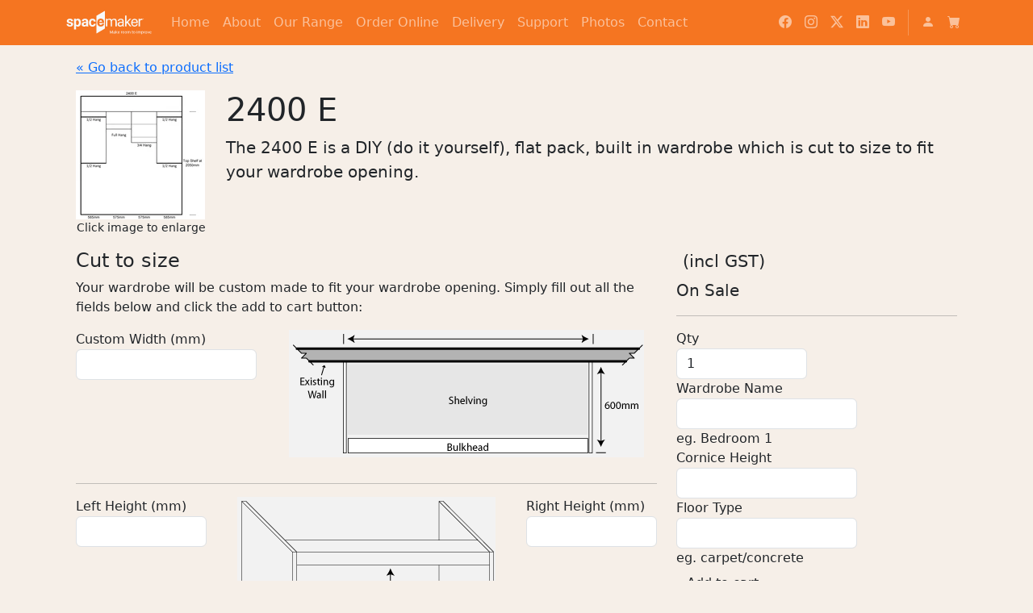

--- FILE ---
content_type: text/html; charset=utf-8
request_url: https://spacemakerwardrobes.com.au/products/stw2400e
body_size: 41159
content:
<!doctype html>
<html class="js" lang="en">
  <head>
    <!-- Google tag (gtag.js) -->
    <script async src="https://www.googletagmanager.com/gtag/js?id=G-6K83T4T9KB"></script>
    <script>
      window.dataLayer = window.dataLayer || [];
      function gtag(){dataLayer.push(arguments);}
      gtag('js', new Date());

      gtag('config', 'G-6K83T4T9KB');
    </script>
		<meta charset="utf-8" />
    <meta http-equiv="X-UA-Compatible" content="IE=edge">
    <meta name="viewport" content="width=device-width, initial-scale=1">
    <link rel="canonical" href="https://spacemakerwardrobes.com.au/products/stw2400e">
    <link rel="icon" type="image/svg+xml" href="//spacemakerwardrobes.com.au/cdn/shop/files/favicon.svg?crop=center&height=32&v=1761514736&width=32">
    <title>
      2400 E
 &ndash; Spacemaker Wardrobes</title>
    
    

<meta property="og:site_name" content="Spacemaker Wardrobes">
<meta property="og:url" content="https://spacemakerwardrobes.com.au/products/stw2400e">
<meta property="og:title" content="2400 E">
<meta property="og:type" content="product">
<meta property="og:description" content="Design custom, made-to-measure DIY wardrobes and sliding doors online. Flat-pack shelving kits and tracks delivered Australia-wide. Get a 5-year warranty on quality components. Start designing your perfect storage space today!"><meta property="og:image" content="http://spacemakerwardrobes.com.au/cdn/shop/products/2400e_1ff89ae4-6914-4d64-8e0f-8cd1c34503a4.png?v=1585442114">
  <meta property="og:image:secure_url" content="https://spacemakerwardrobes.com.au/cdn/shop/products/2400e_1ff89ae4-6914-4d64-8e0f-8cd1c34503a4.png?v=1585442114">
  <meta property="og:image:width" content="600">
  <meta property="og:image:height" content="600"><meta property="og:price:amount" content="1,250.00">
  <meta property="og:price:currency" content="AUD"><meta name="twitter:card" content="summary_large_image">
<meta name="twitter:title" content="2400 E">
<meta name="twitter:description" content="Design custom, made-to-measure DIY wardrobes and sliding doors online. Flat-pack shelving kits and tracks delivered Australia-wide. Get a 5-year warranty on quality components. Start designing your perfect storage space today!">

    <script>window.performance && window.performance.mark && window.performance.mark('shopify.content_for_header.start');</script><meta id="shopify-digital-wallet" name="shopify-digital-wallet" content="/1646788711/digital_wallets/dialog">
<meta name="shopify-checkout-api-token" content="d397ffcad6d24efdbd46568765728b4c">
<meta id="in-context-paypal-metadata" data-shop-id="1646788711" data-venmo-supported="false" data-environment="production" data-locale="en_US" data-paypal-v4="true" data-currency="AUD">
<link rel="alternate" type="application/json+oembed" href="https://spacemakerwardrobes.com.au/products/stw2400e.oembed">
<script async="async" src="/checkouts/internal/preloads.js?locale=en-AU"></script>
<link rel="preconnect" href="https://shop.app" crossorigin="anonymous">
<script async="async" src="https://shop.app/checkouts/internal/preloads.js?locale=en-AU&shop_id=1646788711" crossorigin="anonymous"></script>
<script id="apple-pay-shop-capabilities" type="application/json">{"shopId":1646788711,"countryCode":"AU","currencyCode":"AUD","merchantCapabilities":["supports3DS"],"merchantId":"gid:\/\/shopify\/Shop\/1646788711","merchantName":"Spacemaker Wardrobes","requiredBillingContactFields":["postalAddress","email","phone"],"requiredShippingContactFields":["postalAddress","email","phone"],"shippingType":"shipping","supportedNetworks":["visa","masterCard"],"total":{"type":"pending","label":"Spacemaker Wardrobes","amount":"1.00"},"shopifyPaymentsEnabled":true,"supportsSubscriptions":true}</script>
<script id="shopify-features" type="application/json">{"accessToken":"d397ffcad6d24efdbd46568765728b4c","betas":["rich-media-storefront-analytics"],"domain":"spacemakerwardrobes.com.au","predictiveSearch":true,"shopId":1646788711,"locale":"en"}</script>
<script>var Shopify = Shopify || {};
Shopify.shop = "spacemaker-hardware.myshopify.com";
Shopify.locale = "en";
Shopify.currency = {"active":"AUD","rate":"1.0"};
Shopify.country = "AU";
Shopify.theme = {"name":"smtheme-v2.0\/main","id":139887935668,"schema_name":"POSCafe - Bootstrap","schema_version":"5.3.3","theme_store_id":null,"role":"main"};
Shopify.theme.handle = "null";
Shopify.theme.style = {"id":null,"handle":null};
Shopify.cdnHost = "spacemakerwardrobes.com.au/cdn";
Shopify.routes = Shopify.routes || {};
Shopify.routes.root = "/";</script>
<script type="module">!function(o){(o.Shopify=o.Shopify||{}).modules=!0}(window);</script>
<script>!function(o){function n(){var o=[];function n(){o.push(Array.prototype.slice.apply(arguments))}return n.q=o,n}var t=o.Shopify=o.Shopify||{};t.loadFeatures=n(),t.autoloadFeatures=n()}(window);</script>
<script>
  window.ShopifyPay = window.ShopifyPay || {};
  window.ShopifyPay.apiHost = "shop.app\/pay";
  window.ShopifyPay.redirectState = null;
</script>
<script id="shop-js-analytics" type="application/json">{"pageType":"product"}</script>
<script defer="defer" async type="module" src="//spacemakerwardrobes.com.au/cdn/shopifycloud/shop-js/modules/v2/client.init-shop-cart-sync_BdyHc3Nr.en.esm.js"></script>
<script defer="defer" async type="module" src="//spacemakerwardrobes.com.au/cdn/shopifycloud/shop-js/modules/v2/chunk.common_Daul8nwZ.esm.js"></script>
<script type="module">
  await import("//spacemakerwardrobes.com.au/cdn/shopifycloud/shop-js/modules/v2/client.init-shop-cart-sync_BdyHc3Nr.en.esm.js");
await import("//spacemakerwardrobes.com.au/cdn/shopifycloud/shop-js/modules/v2/chunk.common_Daul8nwZ.esm.js");

  window.Shopify.SignInWithShop?.initShopCartSync?.({"fedCMEnabled":true,"windoidEnabled":true});

</script>
<script>
  window.Shopify = window.Shopify || {};
  if (!window.Shopify.featureAssets) window.Shopify.featureAssets = {};
  window.Shopify.featureAssets['shop-js'] = {"shop-cart-sync":["modules/v2/client.shop-cart-sync_QYOiDySF.en.esm.js","modules/v2/chunk.common_Daul8nwZ.esm.js"],"init-fed-cm":["modules/v2/client.init-fed-cm_DchLp9rc.en.esm.js","modules/v2/chunk.common_Daul8nwZ.esm.js"],"shop-button":["modules/v2/client.shop-button_OV7bAJc5.en.esm.js","modules/v2/chunk.common_Daul8nwZ.esm.js"],"init-windoid":["modules/v2/client.init-windoid_DwxFKQ8e.en.esm.js","modules/v2/chunk.common_Daul8nwZ.esm.js"],"shop-cash-offers":["modules/v2/client.shop-cash-offers_DWtL6Bq3.en.esm.js","modules/v2/chunk.common_Daul8nwZ.esm.js","modules/v2/chunk.modal_CQq8HTM6.esm.js"],"shop-toast-manager":["modules/v2/client.shop-toast-manager_CX9r1SjA.en.esm.js","modules/v2/chunk.common_Daul8nwZ.esm.js"],"init-shop-email-lookup-coordinator":["modules/v2/client.init-shop-email-lookup-coordinator_UhKnw74l.en.esm.js","modules/v2/chunk.common_Daul8nwZ.esm.js"],"pay-button":["modules/v2/client.pay-button_DzxNnLDY.en.esm.js","modules/v2/chunk.common_Daul8nwZ.esm.js"],"avatar":["modules/v2/client.avatar_BTnouDA3.en.esm.js"],"init-shop-cart-sync":["modules/v2/client.init-shop-cart-sync_BdyHc3Nr.en.esm.js","modules/v2/chunk.common_Daul8nwZ.esm.js"],"shop-login-button":["modules/v2/client.shop-login-button_D8B466_1.en.esm.js","modules/v2/chunk.common_Daul8nwZ.esm.js","modules/v2/chunk.modal_CQq8HTM6.esm.js"],"init-customer-accounts-sign-up":["modules/v2/client.init-customer-accounts-sign-up_C8fpPm4i.en.esm.js","modules/v2/client.shop-login-button_D8B466_1.en.esm.js","modules/v2/chunk.common_Daul8nwZ.esm.js","modules/v2/chunk.modal_CQq8HTM6.esm.js"],"init-shop-for-new-customer-accounts":["modules/v2/client.init-shop-for-new-customer-accounts_CVTO0Ztu.en.esm.js","modules/v2/client.shop-login-button_D8B466_1.en.esm.js","modules/v2/chunk.common_Daul8nwZ.esm.js","modules/v2/chunk.modal_CQq8HTM6.esm.js"],"init-customer-accounts":["modules/v2/client.init-customer-accounts_dRgKMfrE.en.esm.js","modules/v2/client.shop-login-button_D8B466_1.en.esm.js","modules/v2/chunk.common_Daul8nwZ.esm.js","modules/v2/chunk.modal_CQq8HTM6.esm.js"],"shop-follow-button":["modules/v2/client.shop-follow-button_CkZpjEct.en.esm.js","modules/v2/chunk.common_Daul8nwZ.esm.js","modules/v2/chunk.modal_CQq8HTM6.esm.js"],"lead-capture":["modules/v2/client.lead-capture_BntHBhfp.en.esm.js","modules/v2/chunk.common_Daul8nwZ.esm.js","modules/v2/chunk.modal_CQq8HTM6.esm.js"],"checkout-modal":["modules/v2/client.checkout-modal_CfxcYbTm.en.esm.js","modules/v2/chunk.common_Daul8nwZ.esm.js","modules/v2/chunk.modal_CQq8HTM6.esm.js"],"shop-login":["modules/v2/client.shop-login_Da4GZ2H6.en.esm.js","modules/v2/chunk.common_Daul8nwZ.esm.js","modules/v2/chunk.modal_CQq8HTM6.esm.js"],"payment-terms":["modules/v2/client.payment-terms_MV4M3zvL.en.esm.js","modules/v2/chunk.common_Daul8nwZ.esm.js","modules/v2/chunk.modal_CQq8HTM6.esm.js"]};
</script>
<script id="__st">var __st={"a":1646788711,"offset":36000,"reqid":"df05b6ee-9ac8-4164-86ff-08754d3f54a7-1769009288","pageurl":"spacemakerwardrobes.com.au\/products\/stw2400e","u":"25ff63af792f","p":"product","rtyp":"product","rid":4534281699431};</script>
<script>window.ShopifyPaypalV4VisibilityTracking = true;</script>
<script id="captcha-bootstrap">!function(){'use strict';const t='contact',e='account',n='new_comment',o=[[t,t],['blogs',n],['comments',n],[t,'customer']],c=[[e,'customer_login'],[e,'guest_login'],[e,'recover_customer_password'],[e,'create_customer']],r=t=>t.map((([t,e])=>`form[action*='/${t}']:not([data-nocaptcha='true']) input[name='form_type'][value='${e}']`)).join(','),a=t=>()=>t?[...document.querySelectorAll(t)].map((t=>t.form)):[];function s(){const t=[...o],e=r(t);return a(e)}const i='password',u='form_key',d=['recaptcha-v3-token','g-recaptcha-response','h-captcha-response',i],f=()=>{try{return window.sessionStorage}catch{return}},m='__shopify_v',_=t=>t.elements[u];function p(t,e,n=!1){try{const o=window.sessionStorage,c=JSON.parse(o.getItem(e)),{data:r}=function(t){const{data:e,action:n}=t;return t[m]||n?{data:e,action:n}:{data:t,action:n}}(c);for(const[e,n]of Object.entries(r))t.elements[e]&&(t.elements[e].value=n);n&&o.removeItem(e)}catch(o){console.error('form repopulation failed',{error:o})}}const l='form_type',E='cptcha';function T(t){t.dataset[E]=!0}const w=window,h=w.document,L='Shopify',v='ce_forms',y='captcha';let A=!1;((t,e)=>{const n=(g='f06e6c50-85a8-45c8-87d0-21a2b65856fe',I='https://cdn.shopify.com/shopifycloud/storefront-forms-hcaptcha/ce_storefront_forms_captcha_hcaptcha.v1.5.2.iife.js',D={infoText:'Protected by hCaptcha',privacyText:'Privacy',termsText:'Terms'},(t,e,n)=>{const o=w[L][v],c=o.bindForm;if(c)return c(t,g,e,D).then(n);var r;o.q.push([[t,g,e,D],n]),r=I,A||(h.body.append(Object.assign(h.createElement('script'),{id:'captcha-provider',async:!0,src:r})),A=!0)});var g,I,D;w[L]=w[L]||{},w[L][v]=w[L][v]||{},w[L][v].q=[],w[L][y]=w[L][y]||{},w[L][y].protect=function(t,e){n(t,void 0,e),T(t)},Object.freeze(w[L][y]),function(t,e,n,w,h,L){const[v,y,A,g]=function(t,e,n){const i=e?o:[],u=t?c:[],d=[...i,...u],f=r(d),m=r(i),_=r(d.filter((([t,e])=>n.includes(e))));return[a(f),a(m),a(_),s()]}(w,h,L),I=t=>{const e=t.target;return e instanceof HTMLFormElement?e:e&&e.form},D=t=>v().includes(t);t.addEventListener('submit',(t=>{const e=I(t);if(!e)return;const n=D(e)&&!e.dataset.hcaptchaBound&&!e.dataset.recaptchaBound,o=_(e),c=g().includes(e)&&(!o||!o.value);(n||c)&&t.preventDefault(),c&&!n&&(function(t){try{if(!f())return;!function(t){const e=f();if(!e)return;const n=_(t);if(!n)return;const o=n.value;o&&e.removeItem(o)}(t);const e=Array.from(Array(32),(()=>Math.random().toString(36)[2])).join('');!function(t,e){_(t)||t.append(Object.assign(document.createElement('input'),{type:'hidden',name:u})),t.elements[u].value=e}(t,e),function(t,e){const n=f();if(!n)return;const o=[...t.querySelectorAll(`input[type='${i}']`)].map((({name:t})=>t)),c=[...d,...o],r={};for(const[a,s]of new FormData(t).entries())c.includes(a)||(r[a]=s);n.setItem(e,JSON.stringify({[m]:1,action:t.action,data:r}))}(t,e)}catch(e){console.error('failed to persist form',e)}}(e),e.submit())}));const S=(t,e)=>{t&&!t.dataset[E]&&(n(t,e.some((e=>e===t))),T(t))};for(const o of['focusin','change'])t.addEventListener(o,(t=>{const e=I(t);D(e)&&S(e,y())}));const B=e.get('form_key'),M=e.get(l),P=B&&M;t.addEventListener('DOMContentLoaded',(()=>{const t=y();if(P)for(const e of t)e.elements[l].value===M&&p(e,B);[...new Set([...A(),...v().filter((t=>'true'===t.dataset.shopifyCaptcha))])].forEach((e=>S(e,t)))}))}(h,new URLSearchParams(w.location.search),n,t,e,['guest_login'])})(!0,!0)}();</script>
<script integrity="sha256-4kQ18oKyAcykRKYeNunJcIwy7WH5gtpwJnB7kiuLZ1E=" data-source-attribution="shopify.loadfeatures" defer="defer" src="//spacemakerwardrobes.com.au/cdn/shopifycloud/storefront/assets/storefront/load_feature-a0a9edcb.js" crossorigin="anonymous"></script>
<script crossorigin="anonymous" defer="defer" src="//spacemakerwardrobes.com.au/cdn/shopifycloud/storefront/assets/shopify_pay/storefront-65b4c6d7.js?v=20250812"></script>
<script data-source-attribution="shopify.dynamic_checkout.dynamic.init">var Shopify=Shopify||{};Shopify.PaymentButton=Shopify.PaymentButton||{isStorefrontPortableWallets:!0,init:function(){window.Shopify.PaymentButton.init=function(){};var t=document.createElement("script");t.src="https://spacemakerwardrobes.com.au/cdn/shopifycloud/portable-wallets/latest/portable-wallets.en.js",t.type="module",document.head.appendChild(t)}};
</script>
<script data-source-attribution="shopify.dynamic_checkout.buyer_consent">
  function portableWalletsHideBuyerConsent(e){var t=document.getElementById("shopify-buyer-consent"),n=document.getElementById("shopify-subscription-policy-button");t&&n&&(t.classList.add("hidden"),t.setAttribute("aria-hidden","true"),n.removeEventListener("click",e))}function portableWalletsShowBuyerConsent(e){var t=document.getElementById("shopify-buyer-consent"),n=document.getElementById("shopify-subscription-policy-button");t&&n&&(t.classList.remove("hidden"),t.removeAttribute("aria-hidden"),n.addEventListener("click",e))}window.Shopify?.PaymentButton&&(window.Shopify.PaymentButton.hideBuyerConsent=portableWalletsHideBuyerConsent,window.Shopify.PaymentButton.showBuyerConsent=portableWalletsShowBuyerConsent);
</script>
<script data-source-attribution="shopify.dynamic_checkout.cart.bootstrap">document.addEventListener("DOMContentLoaded",(function(){function t(){return document.querySelector("shopify-accelerated-checkout-cart, shopify-accelerated-checkout")}if(t())Shopify.PaymentButton.init();else{new MutationObserver((function(e,n){t()&&(Shopify.PaymentButton.init(),n.disconnect())})).observe(document.body,{childList:!0,subtree:!0})}}));
</script>
<link id="shopify-accelerated-checkout-styles" rel="stylesheet" media="screen" href="https://spacemakerwardrobes.com.au/cdn/shopifycloud/portable-wallets/latest/accelerated-checkout-backwards-compat.css" crossorigin="anonymous">
<style id="shopify-accelerated-checkout-cart">
        #shopify-buyer-consent {
  margin-top: 1em;
  display: inline-block;
  width: 100%;
}

#shopify-buyer-consent.hidden {
  display: none;
}

#shopify-subscription-policy-button {
  background: none;
  border: none;
  padding: 0;
  text-decoration: underline;
  font-size: inherit;
  cursor: pointer;
}

#shopify-subscription-policy-button::before {
  box-shadow: none;
}

      </style>

<script>window.performance && window.performance.mark && window.performance.mark('shopify.content_for_header.end');</script>
		
    <link href="//spacemakerwardrobes.com.au/cdn/shop/t/48/assets/bootstrap.min.css?v=4541735251269049221759695495" rel="stylesheet" type="text/css" media="all" />
    <link href="//spacemakerwardrobes.com.au/cdn/shop/t/48/assets/custom.css?v=135045801997929725371765089756" rel="stylesheet" type="text/css" media="all" />
		
    <link rel="stylesheet" href="https://cdn.jsdelivr.net/npm/bootstrap-icons@1.13.1/font/bootstrap-icons.min.css">
    
    
    <link href="//spacemakerwardrobes.com.au/cdn/shop/t/48/assets/base.css?v=109123887926403666941764832420" rel="stylesheet" type="text/css" media="all" />
    
    <link rel="stylesheet" href="https://cdn.jsdelivr.net/npm/glightbox@3.3.0/dist/css/glightbox.min.css">
    
    
    
    
	<link href="https://monorail-edge.shopifysvc.com" rel="dns-prefetch">
<script>(function(){if ("sendBeacon" in navigator && "performance" in window) {try {var session_token_from_headers = performance.getEntriesByType('navigation')[0].serverTiming.find(x => x.name == '_s').description;} catch {var session_token_from_headers = undefined;}var session_cookie_matches = document.cookie.match(/_shopify_s=([^;]*)/);var session_token_from_cookie = session_cookie_matches && session_cookie_matches.length === 2 ? session_cookie_matches[1] : "";var session_token = session_token_from_headers || session_token_from_cookie || "";function handle_abandonment_event(e) {var entries = performance.getEntries().filter(function(entry) {return /monorail-edge.shopifysvc.com/.test(entry.name);});if (!window.abandonment_tracked && entries.length === 0) {window.abandonment_tracked = true;var currentMs = Date.now();var navigation_start = performance.timing.navigationStart;var payload = {shop_id: 1646788711,url: window.location.href,navigation_start,duration: currentMs - navigation_start,session_token,page_type: "product"};window.navigator.sendBeacon("https://monorail-edge.shopifysvc.com/v1/produce", JSON.stringify({schema_id: "online_store_buyer_site_abandonment/1.1",payload: payload,metadata: {event_created_at_ms: currentMs,event_sent_at_ms: currentMs}}));}}window.addEventListener('pagehide', handle_abandonment_event);}}());</script>
<script id="web-pixels-manager-setup">(function e(e,d,r,n,o){if(void 0===o&&(o={}),!Boolean(null===(a=null===(i=window.Shopify)||void 0===i?void 0:i.analytics)||void 0===a?void 0:a.replayQueue)){var i,a;window.Shopify=window.Shopify||{};var t=window.Shopify;t.analytics=t.analytics||{};var s=t.analytics;s.replayQueue=[],s.publish=function(e,d,r){return s.replayQueue.push([e,d,r]),!0};try{self.performance.mark("wpm:start")}catch(e){}var l=function(){var e={modern:/Edge?\/(1{2}[4-9]|1[2-9]\d|[2-9]\d{2}|\d{4,})\.\d+(\.\d+|)|Firefox\/(1{2}[4-9]|1[2-9]\d|[2-9]\d{2}|\d{4,})\.\d+(\.\d+|)|Chrom(ium|e)\/(9{2}|\d{3,})\.\d+(\.\d+|)|(Maci|X1{2}).+ Version\/(15\.\d+|(1[6-9]|[2-9]\d|\d{3,})\.\d+)([,.]\d+|)( \(\w+\)|)( Mobile\/\w+|) Safari\/|Chrome.+OPR\/(9{2}|\d{3,})\.\d+\.\d+|(CPU[ +]OS|iPhone[ +]OS|CPU[ +]iPhone|CPU IPhone OS|CPU iPad OS)[ +]+(15[._]\d+|(1[6-9]|[2-9]\d|\d{3,})[._]\d+)([._]\d+|)|Android:?[ /-](13[3-9]|1[4-9]\d|[2-9]\d{2}|\d{4,})(\.\d+|)(\.\d+|)|Android.+Firefox\/(13[5-9]|1[4-9]\d|[2-9]\d{2}|\d{4,})\.\d+(\.\d+|)|Android.+Chrom(ium|e)\/(13[3-9]|1[4-9]\d|[2-9]\d{2}|\d{4,})\.\d+(\.\d+|)|SamsungBrowser\/([2-9]\d|\d{3,})\.\d+/,legacy:/Edge?\/(1[6-9]|[2-9]\d|\d{3,})\.\d+(\.\d+|)|Firefox\/(5[4-9]|[6-9]\d|\d{3,})\.\d+(\.\d+|)|Chrom(ium|e)\/(5[1-9]|[6-9]\d|\d{3,})\.\d+(\.\d+|)([\d.]+$|.*Safari\/(?![\d.]+ Edge\/[\d.]+$))|(Maci|X1{2}).+ Version\/(10\.\d+|(1[1-9]|[2-9]\d|\d{3,})\.\d+)([,.]\d+|)( \(\w+\)|)( Mobile\/\w+|) Safari\/|Chrome.+OPR\/(3[89]|[4-9]\d|\d{3,})\.\d+\.\d+|(CPU[ +]OS|iPhone[ +]OS|CPU[ +]iPhone|CPU IPhone OS|CPU iPad OS)[ +]+(10[._]\d+|(1[1-9]|[2-9]\d|\d{3,})[._]\d+)([._]\d+|)|Android:?[ /-](13[3-9]|1[4-9]\d|[2-9]\d{2}|\d{4,})(\.\d+|)(\.\d+|)|Mobile Safari.+OPR\/([89]\d|\d{3,})\.\d+\.\d+|Android.+Firefox\/(13[5-9]|1[4-9]\d|[2-9]\d{2}|\d{4,})\.\d+(\.\d+|)|Android.+Chrom(ium|e)\/(13[3-9]|1[4-9]\d|[2-9]\d{2}|\d{4,})\.\d+(\.\d+|)|Android.+(UC? ?Browser|UCWEB|U3)[ /]?(15\.([5-9]|\d{2,})|(1[6-9]|[2-9]\d|\d{3,})\.\d+)\.\d+|SamsungBrowser\/(5\.\d+|([6-9]|\d{2,})\.\d+)|Android.+MQ{2}Browser\/(14(\.(9|\d{2,})|)|(1[5-9]|[2-9]\d|\d{3,})(\.\d+|))(\.\d+|)|K[Aa][Ii]OS\/(3\.\d+|([4-9]|\d{2,})\.\d+)(\.\d+|)/},d=e.modern,r=e.legacy,n=navigator.userAgent;return n.match(d)?"modern":n.match(r)?"legacy":"unknown"}(),u="modern"===l?"modern":"legacy",c=(null!=n?n:{modern:"",legacy:""})[u],f=function(e){return[e.baseUrl,"/wpm","/b",e.hashVersion,"modern"===e.buildTarget?"m":"l",".js"].join("")}({baseUrl:d,hashVersion:r,buildTarget:u}),m=function(e){var d=e.version,r=e.bundleTarget,n=e.surface,o=e.pageUrl,i=e.monorailEndpoint;return{emit:function(e){var a=e.status,t=e.errorMsg,s=(new Date).getTime(),l=JSON.stringify({metadata:{event_sent_at_ms:s},events:[{schema_id:"web_pixels_manager_load/3.1",payload:{version:d,bundle_target:r,page_url:o,status:a,surface:n,error_msg:t},metadata:{event_created_at_ms:s}}]});if(!i)return console&&console.warn&&console.warn("[Web Pixels Manager] No Monorail endpoint provided, skipping logging."),!1;try{return self.navigator.sendBeacon.bind(self.navigator)(i,l)}catch(e){}var u=new XMLHttpRequest;try{return u.open("POST",i,!0),u.setRequestHeader("Content-Type","text/plain"),u.send(l),!0}catch(e){return console&&console.warn&&console.warn("[Web Pixels Manager] Got an unhandled error while logging to Monorail."),!1}}}}({version:r,bundleTarget:l,surface:e.surface,pageUrl:self.location.href,monorailEndpoint:e.monorailEndpoint});try{o.browserTarget=l,function(e){var d=e.src,r=e.async,n=void 0===r||r,o=e.onload,i=e.onerror,a=e.sri,t=e.scriptDataAttributes,s=void 0===t?{}:t,l=document.createElement("script"),u=document.querySelector("head"),c=document.querySelector("body");if(l.async=n,l.src=d,a&&(l.integrity=a,l.crossOrigin="anonymous"),s)for(var f in s)if(Object.prototype.hasOwnProperty.call(s,f))try{l.dataset[f]=s[f]}catch(e){}if(o&&l.addEventListener("load",o),i&&l.addEventListener("error",i),u)u.appendChild(l);else{if(!c)throw new Error("Did not find a head or body element to append the script");c.appendChild(l)}}({src:f,async:!0,onload:function(){if(!function(){var e,d;return Boolean(null===(d=null===(e=window.Shopify)||void 0===e?void 0:e.analytics)||void 0===d?void 0:d.initialized)}()){var d=window.webPixelsManager.init(e)||void 0;if(d){var r=window.Shopify.analytics;r.replayQueue.forEach((function(e){var r=e[0],n=e[1],o=e[2];d.publishCustomEvent(r,n,o)})),r.replayQueue=[],r.publish=d.publishCustomEvent,r.visitor=d.visitor,r.initialized=!0}}},onerror:function(){return m.emit({status:"failed",errorMsg:"".concat(f," has failed to load")})},sri:function(e){var d=/^sha384-[A-Za-z0-9+/=]+$/;return"string"==typeof e&&d.test(e)}(c)?c:"",scriptDataAttributes:o}),m.emit({status:"loading"})}catch(e){m.emit({status:"failed",errorMsg:(null==e?void 0:e.message)||"Unknown error"})}}})({shopId: 1646788711,storefrontBaseUrl: "https://spacemakerwardrobes.com.au",extensionsBaseUrl: "https://extensions.shopifycdn.com/cdn/shopifycloud/web-pixels-manager",monorailEndpoint: "https://monorail-edge.shopifysvc.com/unstable/produce_batch",surface: "storefront-renderer",enabledBetaFlags: ["2dca8a86"],webPixelsConfigList: [{"id":"431915188","configuration":"{\"config\":\"{\\\"pixel_id\\\":\\\"G-XR4X09ZPQK\\\",\\\"gtag_events\\\":[{\\\"type\\\":\\\"purchase\\\",\\\"action_label\\\":\\\"G-XR4X09ZPQK\\\"},{\\\"type\\\":\\\"page_view\\\",\\\"action_label\\\":\\\"G-XR4X09ZPQK\\\"},{\\\"type\\\":\\\"view_item\\\",\\\"action_label\\\":\\\"G-XR4X09ZPQK\\\"},{\\\"type\\\":\\\"search\\\",\\\"action_label\\\":\\\"G-XR4X09ZPQK\\\"},{\\\"type\\\":\\\"add_to_cart\\\",\\\"action_label\\\":\\\"G-XR4X09ZPQK\\\"},{\\\"type\\\":\\\"begin_checkout\\\",\\\"action_label\\\":\\\"G-XR4X09ZPQK\\\"},{\\\"type\\\":\\\"add_payment_info\\\",\\\"action_label\\\":\\\"G-XR4X09ZPQK\\\"}],\\\"enable_monitoring_mode\\\":false}\"}","eventPayloadVersion":"v1","runtimeContext":"OPEN","scriptVersion":"b2a88bafab3e21179ed38636efcd8a93","type":"APP","apiClientId":1780363,"privacyPurposes":[],"dataSharingAdjustments":{"protectedCustomerApprovalScopes":["read_customer_address","read_customer_email","read_customer_name","read_customer_personal_data","read_customer_phone"]}},{"id":"57802932","eventPayloadVersion":"v1","runtimeContext":"LAX","scriptVersion":"1","type":"CUSTOM","privacyPurposes":["MARKETING"],"name":"Meta pixel (migrated)"},{"id":"shopify-app-pixel","configuration":"{}","eventPayloadVersion":"v1","runtimeContext":"STRICT","scriptVersion":"0450","apiClientId":"shopify-pixel","type":"APP","privacyPurposes":["ANALYTICS","MARKETING"]},{"id":"shopify-custom-pixel","eventPayloadVersion":"v1","runtimeContext":"LAX","scriptVersion":"0450","apiClientId":"shopify-pixel","type":"CUSTOM","privacyPurposes":["ANALYTICS","MARKETING"]}],isMerchantRequest: false,initData: {"shop":{"name":"Spacemaker Wardrobes","paymentSettings":{"currencyCode":"AUD"},"myshopifyDomain":"spacemaker-hardware.myshopify.com","countryCode":"AU","storefrontUrl":"https:\/\/spacemakerwardrobes.com.au"},"customer":null,"cart":null,"checkout":null,"productVariants":[{"price":{"amount":1250.0,"currencyCode":"AUD"},"product":{"title":"2400 E","vendor":"built-in-wardrobe","id":"4534281699431","untranslatedTitle":"2400 E","url":"\/products\/stw2400e","type":"built-in-wardrobe"},"id":"32120179556455","image":{"src":"\/\/spacemakerwardrobes.com.au\/cdn\/shop\/products\/2400e_1ff89ae4-6914-4d64-8e0f-8cd1c34503a4.png?v=1585442114"},"sku":"stw2400e","title":"Default","untranslatedTitle":"Default"}],"purchasingCompany":null},},"https://spacemakerwardrobes.com.au/cdn","fcfee988w5aeb613cpc8e4bc33m6693e112",{"modern":"","legacy":""},{"shopId":"1646788711","storefrontBaseUrl":"https:\/\/spacemakerwardrobes.com.au","extensionBaseUrl":"https:\/\/extensions.shopifycdn.com\/cdn\/shopifycloud\/web-pixels-manager","surface":"storefront-renderer","enabledBetaFlags":"[\"2dca8a86\"]","isMerchantRequest":"false","hashVersion":"fcfee988w5aeb613cpc8e4bc33m6693e112","publish":"custom","events":"[[\"page_viewed\",{}],[\"product_viewed\",{\"productVariant\":{\"price\":{\"amount\":1250.0,\"currencyCode\":\"AUD\"},\"product\":{\"title\":\"2400 E\",\"vendor\":\"built-in-wardrobe\",\"id\":\"4534281699431\",\"untranslatedTitle\":\"2400 E\",\"url\":\"\/products\/stw2400e\",\"type\":\"built-in-wardrobe\"},\"id\":\"32120179556455\",\"image\":{\"src\":\"\/\/spacemakerwardrobes.com.au\/cdn\/shop\/products\/2400e_1ff89ae4-6914-4d64-8e0f-8cd1c34503a4.png?v=1585442114\"},\"sku\":\"stw2400e\",\"title\":\"Default\",\"untranslatedTitle\":\"Default\"}}]]"});</script><script>
  window.ShopifyAnalytics = window.ShopifyAnalytics || {};
  window.ShopifyAnalytics.meta = window.ShopifyAnalytics.meta || {};
  window.ShopifyAnalytics.meta.currency = 'AUD';
  var meta = {"product":{"id":4534281699431,"gid":"gid:\/\/shopify\/Product\/4534281699431","vendor":"built-in-wardrobe","type":"built-in-wardrobe","handle":"stw2400e","variants":[{"id":32120179556455,"price":125000,"name":"2400 E","public_title":null,"sku":"stw2400e"}],"remote":false},"page":{"pageType":"product","resourceType":"product","resourceId":4534281699431,"requestId":"df05b6ee-9ac8-4164-86ff-08754d3f54a7-1769009288"}};
  for (var attr in meta) {
    window.ShopifyAnalytics.meta[attr] = meta[attr];
  }
</script>
<script class="analytics">
  (function () {
    var customDocumentWrite = function(content) {
      var jquery = null;

      if (window.jQuery) {
        jquery = window.jQuery;
      } else if (window.Checkout && window.Checkout.$) {
        jquery = window.Checkout.$;
      }

      if (jquery) {
        jquery('body').append(content);
      }
    };

    var hasLoggedConversion = function(token) {
      if (token) {
        return document.cookie.indexOf('loggedConversion=' + token) !== -1;
      }
      return false;
    }

    var setCookieIfConversion = function(token) {
      if (token) {
        var twoMonthsFromNow = new Date(Date.now());
        twoMonthsFromNow.setMonth(twoMonthsFromNow.getMonth() + 2);

        document.cookie = 'loggedConversion=' + token + '; expires=' + twoMonthsFromNow;
      }
    }

    var trekkie = window.ShopifyAnalytics.lib = window.trekkie = window.trekkie || [];
    if (trekkie.integrations) {
      return;
    }
    trekkie.methods = [
      'identify',
      'page',
      'ready',
      'track',
      'trackForm',
      'trackLink'
    ];
    trekkie.factory = function(method) {
      return function() {
        var args = Array.prototype.slice.call(arguments);
        args.unshift(method);
        trekkie.push(args);
        return trekkie;
      };
    };
    for (var i = 0; i < trekkie.methods.length; i++) {
      var key = trekkie.methods[i];
      trekkie[key] = trekkie.factory(key);
    }
    trekkie.load = function(config) {
      trekkie.config = config || {};
      trekkie.config.initialDocumentCookie = document.cookie;
      var first = document.getElementsByTagName('script')[0];
      var script = document.createElement('script');
      script.type = 'text/javascript';
      script.onerror = function(e) {
        var scriptFallback = document.createElement('script');
        scriptFallback.type = 'text/javascript';
        scriptFallback.onerror = function(error) {
                var Monorail = {
      produce: function produce(monorailDomain, schemaId, payload) {
        var currentMs = new Date().getTime();
        var event = {
          schema_id: schemaId,
          payload: payload,
          metadata: {
            event_created_at_ms: currentMs,
            event_sent_at_ms: currentMs
          }
        };
        return Monorail.sendRequest("https://" + monorailDomain + "/v1/produce", JSON.stringify(event));
      },
      sendRequest: function sendRequest(endpointUrl, payload) {
        // Try the sendBeacon API
        if (window && window.navigator && typeof window.navigator.sendBeacon === 'function' && typeof window.Blob === 'function' && !Monorail.isIos12()) {
          var blobData = new window.Blob([payload], {
            type: 'text/plain'
          });

          if (window.navigator.sendBeacon(endpointUrl, blobData)) {
            return true;
          } // sendBeacon was not successful

        } // XHR beacon

        var xhr = new XMLHttpRequest();

        try {
          xhr.open('POST', endpointUrl);
          xhr.setRequestHeader('Content-Type', 'text/plain');
          xhr.send(payload);
        } catch (e) {
          console.log(e);
        }

        return false;
      },
      isIos12: function isIos12() {
        return window.navigator.userAgent.lastIndexOf('iPhone; CPU iPhone OS 12_') !== -1 || window.navigator.userAgent.lastIndexOf('iPad; CPU OS 12_') !== -1;
      }
    };
    Monorail.produce('monorail-edge.shopifysvc.com',
      'trekkie_storefront_load_errors/1.1',
      {shop_id: 1646788711,
      theme_id: 139887935668,
      app_name: "storefront",
      context_url: window.location.href,
      source_url: "//spacemakerwardrobes.com.au/cdn/s/trekkie.storefront.cd680fe47e6c39ca5d5df5f0a32d569bc48c0f27.min.js"});

        };
        scriptFallback.async = true;
        scriptFallback.src = '//spacemakerwardrobes.com.au/cdn/s/trekkie.storefront.cd680fe47e6c39ca5d5df5f0a32d569bc48c0f27.min.js';
        first.parentNode.insertBefore(scriptFallback, first);
      };
      script.async = true;
      script.src = '//spacemakerwardrobes.com.au/cdn/s/trekkie.storefront.cd680fe47e6c39ca5d5df5f0a32d569bc48c0f27.min.js';
      first.parentNode.insertBefore(script, first);
    };
    trekkie.load(
      {"Trekkie":{"appName":"storefront","development":false,"defaultAttributes":{"shopId":1646788711,"isMerchantRequest":null,"themeId":139887935668,"themeCityHash":"6338265126518645045","contentLanguage":"en","currency":"AUD","eventMetadataId":"f0a32e5a-f876-41d9-bcc1-92ad46fbef43"},"isServerSideCookieWritingEnabled":true,"monorailRegion":"shop_domain","enabledBetaFlags":["65f19447"]},"Session Attribution":{},"S2S":{"facebookCapiEnabled":false,"source":"trekkie-storefront-renderer","apiClientId":580111}}
    );

    var loaded = false;
    trekkie.ready(function() {
      if (loaded) return;
      loaded = true;

      window.ShopifyAnalytics.lib = window.trekkie;

      var originalDocumentWrite = document.write;
      document.write = customDocumentWrite;
      try { window.ShopifyAnalytics.merchantGoogleAnalytics.call(this); } catch(error) {};
      document.write = originalDocumentWrite;

      window.ShopifyAnalytics.lib.page(null,{"pageType":"product","resourceType":"product","resourceId":4534281699431,"requestId":"df05b6ee-9ac8-4164-86ff-08754d3f54a7-1769009288","shopifyEmitted":true});

      var match = window.location.pathname.match(/checkouts\/(.+)\/(thank_you|post_purchase)/)
      var token = match? match[1]: undefined;
      if (!hasLoggedConversion(token)) {
        setCookieIfConversion(token);
        window.ShopifyAnalytics.lib.track("Viewed Product",{"currency":"AUD","variantId":32120179556455,"productId":4534281699431,"productGid":"gid:\/\/shopify\/Product\/4534281699431","name":"2400 E","price":"1250.00","sku":"stw2400e","brand":"built-in-wardrobe","variant":null,"category":"built-in-wardrobe","nonInteraction":true,"remote":false},undefined,undefined,{"shopifyEmitted":true});
      window.ShopifyAnalytics.lib.track("monorail:\/\/trekkie_storefront_viewed_product\/1.1",{"currency":"AUD","variantId":32120179556455,"productId":4534281699431,"productGid":"gid:\/\/shopify\/Product\/4534281699431","name":"2400 E","price":"1250.00","sku":"stw2400e","brand":"built-in-wardrobe","variant":null,"category":"built-in-wardrobe","nonInteraction":true,"remote":false,"referer":"https:\/\/spacemakerwardrobes.com.au\/products\/stw2400e"});
      }
    });


        var eventsListenerScript = document.createElement('script');
        eventsListenerScript.async = true;
        eventsListenerScript.src = "//spacemakerwardrobes.com.au/cdn/shopifycloud/storefront/assets/shop_events_listener-3da45d37.js";
        document.getElementsByTagName('head')[0].appendChild(eventsListenerScript);

})();</script>
  <script>
  if (!window.ga || (window.ga && typeof window.ga !== 'function')) {
    window.ga = function ga() {
      (window.ga.q = window.ga.q || []).push(arguments);
      if (window.Shopify && window.Shopify.analytics && typeof window.Shopify.analytics.publish === 'function') {
        window.Shopify.analytics.publish("ga_stub_called", {}, {sendTo: "google_osp_migration"});
      }
      console.error("Shopify's Google Analytics stub called with:", Array.from(arguments), "\nSee https://help.shopify.com/manual/promoting-marketing/pixels/pixel-migration#google for more information.");
    };
    if (window.Shopify && window.Shopify.analytics && typeof window.Shopify.analytics.publish === 'function') {
      window.Shopify.analytics.publish("ga_stub_initialized", {}, {sendTo: "google_osp_migration"});
    }
  }
</script>
<script
  defer
  src="https://spacemakerwardrobes.com.au/cdn/shopifycloud/perf-kit/shopify-perf-kit-3.0.4.min.js"
  data-application="storefront-renderer"
  data-shop-id="1646788711"
  data-render-region="gcp-us-central1"
  data-page-type="product"
  data-theme-instance-id="139887935668"
  data-theme-name="POSCafe - Bootstrap"
  data-theme-version="5.3.3"
  data-monorail-region="shop_domain"
  data-resource-timing-sampling-rate="10"
  data-shs="true"
  data-shs-beacon="true"
  data-shs-export-with-fetch="true"
  data-shs-logs-sample-rate="1"
  data-shs-beacon-endpoint="https://spacemakerwardrobes.com.au/api/collect"
></script>
</head>

  <body class="">
    <a class="skip-to-content-link button visually-hidden" href="#MainContent">
      Skip to content
    </a>

    <div id="shopify-section-main-header" class="shopify-section"><style data-shopify>
  .navbar-brand {
    justify-content: center;
    align-items: center;
    display: flex;
    gap: 10px;
  }
</style>

<nav class="navbar navbar-expand-lg bg-primary" data-bs-theme="dark">
  <div class="container-md">
    <!-- Brand -->
    <a class="navbar-brand" href="/">
      <svg id="spacemaker" version="1.1" id="Layer_1" class="bi d-inline-block align-text-top" width="106" height="30" xmlns="http://www.w3.org/2000/svg" xmlns:xlink="http://www.w3.org/1999/xlink" x="0px" y="0px" viewBox="0 0 1200 340" style="enable-background:new 0 0 1200 340;" xml:space="preserve">
    <g id="make_room_to_improve" data-name="make room to improve">
        <polygon style="fill:var(--bs-light)" points="620.45 282.25 633.87 315.75 647.29 282.25 654.31 282.25 654.31 323.31 648.9 323.31 648.9 307.31 649.4 290.06 635.93 323.31 631.78 323.31 618.33 290.14 618.86 307.31 618.86 323.31 613.45 323.31 613.45 282.25 620.45 282.25"/>
        <path style="fill:var(--bs-light)" d="M673.8,319.33c.94,0,1.83-.13,2.65-.4.83-.26,1.58-.61,2.26-1.03.68-.42,1.27-.91,1.76-1.45.5-.54.89-1.11,1.17-1.69v-6.26h-4.34c-2.99,0-5.29.46-6.9,1.4-1.62.93-2.43,2.34-2.43,4.22,0,.73.13,1.42.37,2.06.24.63.61,1.18,1.11,1.65.49.46,1.11.83,1.83,1.1.72.27,1.57.41,2.52.41M682.47,323.31c-.19-.38-.34-.85-.45-1.42-.11-.57-.21-1.17-.28-1.79-.49.51-1.03,1-1.65,1.46-.61.46-1.28.86-2,1.21-.73.35-1.51.62-2.36.82-.84.2-1.74.3-2.68.3-1.56,0-2.97-.24-4.24-.7-1.27-.47-2.36-1.11-3.24-1.92-.9-.8-1.58-1.76-2.07-2.86-.49-1.1-.73-2.28-.73-3.54,0-1.63.32-3.08.96-4.32.64-1.26,1.56-2.3,2.75-3.15,1.19-.84,2.64-1.49,4.33-1.92,1.69-.43,3.58-.65,5.67-.65h5.19v-2.39c0-1.83-.54-3.28-1.64-4.36-1.09-1.08-2.7-1.62-4.82-1.62-.98,0-1.88.14-2.68.4-.81.27-1.5.62-2.07,1.06-.57.44-1.02.96-1.34,1.53-.33.58-.48,1.2-.48,1.83h-5.25c0-1.09.28-2.17.86-3.24.57-1.07,1.39-2.04,2.44-2.89,1.05-.86,2.33-1.55,3.82-2.09,1.49-.53,3.16-.81,5-.81,1.65,0,3.19.21,4.58.64,1.4.42,2.6,1.06,3.59,1.92,1,.85,1.78,1.92,2.34,3.2.56,1.28.84,2.77.84,4.48v14.19c0,1.03.09,2.12.27,3.25.18,1.14.45,2.12.8,2.95v.45h-5.47Z"/>
        <polygon style="fill:var(--bs-light)" points="704.13 309.18 700.86 312.59 700.86 323.31 695.65 323.31 695.65 279.99 700.86 279.99 700.86 306.19 703.66 302.84 713.16 292.79 719.5 292.79 707.63 305.54 720.88 323.31 714.77 323.31 704.13 309.18"/>
        <path style="fill:var(--bs-light)" d="M736.91,296.52c-1.05,0-2.02.2-2.91.58-.88.39-1.67.94-2.36,1.68-.7.73-1.27,1.64-1.73,2.73-.46,1.09-.77,2.34-.95,3.75h15.28v-.4c-.05-1.01-.22-2.01-.49-3.01-.27-.99-.7-1.89-1.27-2.68-.57-.79-1.31-1.43-2.21-1.92-.9-.49-2.02-.74-3.36-.74M737.56,323.87c-2.12,0-4.05-.37-5.76-1.1-1.72-.73-3.19-1.75-4.41-3.06-1.22-1.31-2.16-2.86-2.82-4.66-.66-1.81-.99-3.78-.99-5.92v-1.18c0-2.48.37-4.7,1.11-6.66.74-1.95,1.73-3.6,2.97-4.93,1.24-1.34,2.66-2.35,4.26-3.06,1.6-.71,3.26-1.06,4.99-1.06,2.18,0,4.06.38,5.64,1.14,1.58.76,2.88,1.81,3.9,3.14,1.02,1.34,1.78,2.91,2.27,4.74.49,1.82.73,3.81.73,5.95v2.34h-20.67c.04,1.41.26,2.73.69,3.95.42,1.22,1.02,2.28,1.81,3.19.78.9,1.71,1.61,2.82,2.14,1.1.53,2.34.79,3.74.79,1.84,0,3.4-.38,4.68-1.13,1.28-.75,2.4-1.75,3.36-2.99l3.18,2.48c-.49.75-1.08,1.48-1.77,2.19-.69.71-1.51,1.33-2.44,1.89-.93.55-2,1-3.2,1.33-1.21.33-2.57.49-4.09.49"/>
        <path style="fill:var(--bs-light)" d="M785.69,297.48c-.45-.08-.87-.13-1.26-.16-.38-.03-.82-.04-1.31-.04-1.8,0-3.27.39-4.41,1.18-1.14.79-1.98,1.85-2.55,3.19v21.65h-5.21v-30.51h5.07l.08,3.53c.79-1.26,1.78-2.26,2.96-2.99,1.18-.73,2.62-1.1,4.32-1.1.37,0,.81.04,1.29.13.49.08.83.17,1.02.27v4.85Z"/>
        <path style="fill:var(--bs-light)" d="M794.36,308.39c0,1.52.18,2.96.53,4.31.36,1.36.9,2.54,1.62,3.57.72,1.02,1.62,1.84,2.7,2.44,1.09.6,2.35.9,3.8.9s2.69-.3,3.78-.9c1.09-.6,1.99-1.42,2.71-2.44.72-1.03,1.26-2.21,1.62-3.57.37-1.35.55-2.79.55-4.31v-.62c0-1.5-.18-2.94-.55-4.3-.37-1.36-.91-2.56-1.64-3.58-.72-1.03-1.63-1.85-2.72-2.46-1.09-.61-2.36-.92-3.81-.92s-2.67.31-3.75.92c-1.07.61-1.97,1.43-2.69,2.46-.72,1.02-1.27,2.22-1.62,3.58-.35,1.36-.53,2.8-.53,4.3v.62ZM789.12,307.77c0-2.22.32-4.28.97-6.16.65-1.89,1.58-3.53,2.77-4.92,1.2-1.39,2.65-2.48,4.35-3.27,1.71-.79,3.63-1.18,5.76-1.18s4.1.4,5.83,1.18c1.72.79,3.18,1.88,4.38,3.27,1.2,1.39,2.13,3.03,2.77,4.92.64,1.89.96,3.94.96,6.16v.62c0,2.22-.32,4.28-.96,6.16-.64,1.89-1.56,3.52-2.77,4.9-1.2,1.38-2.66,2.47-4.37,3.25-1.71.78-3.64,1.16-5.78,1.16s-4.07-.39-5.78-1.16c-1.71-.78-3.17-1.87-4.37-3.25-1.2-1.38-2.13-3.01-2.78-4.9-.65-1.89-.97-3.94-.97-6.16v-.62Z"/>
        <path style="fill:var(--bs-light)" d="M827.87,308.39c0,1.52.18,2.96.54,4.31.36,1.36.89,2.54,1.62,3.57.72,1.02,1.63,1.84,2.7,2.44,1.08.6,2.35.9,3.8.9s2.69-.3,3.78-.9c1.09-.6,1.99-1.42,2.7-2.44.71-1.03,1.25-2.21,1.62-3.57.37-1.35.55-2.79.55-4.31v-.62c0-1.5-.18-2.94-.55-4.3-.37-1.36-.91-2.56-1.64-3.58-.72-1.03-1.63-1.85-2.72-2.46-1.09-.61-2.36-.92-3.81-.92s-2.68.31-3.75.92c-1.07.61-1.97,1.43-2.69,2.46-.73,1.02-1.27,2.22-1.62,3.58-.36,1.36-.54,2.8-.54,4.3v.62ZM822.63,307.77c0-2.22.33-4.28.98-6.16.65-1.89,1.57-3.53,2.76-4.92,1.19-1.39,2.65-2.48,4.36-3.27,1.71-.79,3.63-1.18,5.75-1.18s4.1.4,5.82,1.18c1.72.79,3.18,1.88,4.39,3.27,1.2,1.39,2.12,3.03,2.76,4.92.64,1.89.96,3.94.96,6.16v.62c0,2.22-.32,4.28-.96,6.16-.64,1.89-1.57,3.52-2.76,4.9-1.21,1.38-2.66,2.47-4.37,3.25-1.71.78-3.64,1.16-5.78,1.16s-4.07-.39-5.79-1.16c-1.7-.78-3.16-1.87-4.37-3.25-1.2-1.38-2.13-3.01-2.77-4.9-.65-1.89-.98-3.94-.98-6.16v-.62Z"/>
        <path style="fill:var(--bs-light)" d="M862.43,292.79l.14,3.38c1.05-1.24,2.33-2.21,3.82-2.9,1.49-.7,3.24-1.05,5.23-1.05s3.72.39,5.23,1.17c1.51.78,2.67,2.03,3.48,3.74,1.02-1.46,2.34-2.65,3.96-3.55,1.63-.9,3.55-1.35,5.77-1.35,1.64,0,3.09.21,4.34.64,1.26.42,2.32,1.08,3.2,1.99.87.9,1.54,2.05,1.99,3.44.45,1.39.67,3.05.67,4.96v20.05h-5.21v-20.08c0-1.28-.16-2.34-.47-3.18-.31-.85-.75-1.52-1.31-2.03-.56-.51-1.25-.86-2.06-1.06-.81-.2-1.71-.3-2.68-.3-1.07,0-2.02.17-2.84.51-.83.34-1.54.79-2.13,1.37-.59.57-1.06,1.25-1.41,2.03-.35.78-.57,1.61-.66,2.49v20.25h-5.25v-20.05c0-1.18-.15-2.19-.47-3.03-.31-.83-.74-1.52-1.31-2.04-.56-.53-1.25-.91-2.04-1.16-.8-.24-1.69-.37-2.69-.37-1.86,0-3.36.41-4.49,1.22-1.12.81-1.97,1.86-2.54,3.16v22.28h-5.22v-30.51h4.93Z"/>
        <path style="fill:var(--bs-light)" d="M930.67,285.41v7.39h5.7v4.03h-5.7v18.92c0,.79.09,1.42.28,1.9.19.48.44.85.74,1.11.31.26.67.44,1.07.52.41.09.82.13,1.25.13s.89-.04,1.37-.13c.48-.08.85-.15,1.11-.21v4.23c-.41.11-.95.23-1.61.37-.66.12-1.45.19-2.4.19s-1.87-.14-2.72-.41c-.85-.27-1.6-.73-2.24-1.37-.64-.64-1.15-1.48-1.52-2.53-.38-1.04-.56-2.32-.56-3.85v-18.89h-5.55v-4.03h5.55v-7.39h5.22Z"/>
        <path style="fill:var(--bs-light)" d="M946.33,308.39c0,1.52.18,2.96.53,4.31.36,1.36.9,2.54,1.62,3.57.72,1.02,1.62,1.84,2.7,2.44,1.09.6,2.34.9,3.8.9s2.69-.3,3.78-.9c1.09-.6,1.99-1.42,2.71-2.44.72-1.03,1.25-2.21,1.62-3.57.37-1.35.55-2.79.55-4.31v-.62c0-1.5-.18-2.94-.55-4.3-.37-1.36-.91-2.56-1.64-3.58-.73-1.03-1.63-1.85-2.72-2.46-1.09-.61-2.36-.92-3.81-.92s-2.68.31-3.75.92c-1.07.61-1.97,1.43-2.69,2.46-.72,1.02-1.27,2.22-1.62,3.58-.35,1.36-.53,2.8-.53,4.3v.62ZM941.09,307.77c0-2.22.33-4.28.97-6.16.65-1.89,1.57-3.53,2.76-4.92,1.2-1.39,2.65-2.48,4.36-3.27,1.71-.79,3.63-1.18,5.76-1.18s4.1.4,5.82,1.18c1.72.79,3.18,1.88,4.39,3.27,1.2,1.39,2.12,3.03,2.76,4.92.64,1.89.96,3.94.96,6.16v.62c0,2.22-.32,4.28-.96,6.16-.64,1.89-1.56,3.52-2.76,4.9-1.2,1.38-2.66,2.47-4.37,3.25-1.71.78-3.64,1.16-5.78,1.16s-4.07-.39-5.78-1.16c-1.71-.78-3.16-1.87-4.37-3.25-1.2-1.38-2.13-3.01-2.78-4.9-.64-1.89-.97-3.94-.97-6.16v-.62Z"/>
        <path style="fill:var(--bs-light)" d="M996.52,323.31h-5.22v-30.51h5.22v30.51ZM990.88,284.7c0-.85.26-1.56.78-2.14.51-.58,1.28-.87,2.29-.87s1.79.29,2.31.87c.52.58.79,1.3.79,2.14s-.26,1.55-.79,2.11c-.52.56-1.3.84-2.31.84s-1.78-.28-2.29-.84c-.52-.56-.78-1.27-.78-2.11"/>
        <path style="fill:var(--bs-light)" d="M1010.35,292.79l.14,3.38c1.05-1.24,2.32-2.21,3.82-2.9,1.49-.7,3.24-1.05,5.23-1.05s3.72.39,5.23,1.17c1.52.78,2.67,2.03,3.48,3.74,1.02-1.46,2.34-2.65,3.96-3.55,1.63-.9,3.55-1.35,5.77-1.35,1.64,0,3.08.21,4.34.64,1.26.42,2.32,1.08,3.2,1.99.87.9,1.54,2.05,1.99,3.44.45,1.39.68,3.05.68,4.96v20.05h-5.21v-20.08c0-1.28-.16-2.34-.47-3.18-.31-.85-.75-1.52-1.31-2.03-.57-.51-1.25-.86-2.06-1.06-.81-.2-1.7-.3-2.68-.3-1.07,0-2.02.17-2.84.51-.83.34-1.54.79-2.13,1.37s-1.06,1.25-1.41,2.03c-.35.78-.57,1.61-.66,2.49v20.25h-5.25v-20.05c0-1.18-.15-2.19-.47-3.03-.31-.83-.74-1.52-1.31-2.04-.56-.53-1.24-.91-2.04-1.16-.8-.24-1.69-.37-2.69-.37-1.86,0-3.36.41-4.49,1.22-1.13.81-1.97,1.86-2.54,3.16v22.28h-5.22v-30.51h4.93Z"/>
        <path style="fill:var(--bs-light)" d="M1077.2,307.8c0-1.52-.17-2.96-.48-4.3-.32-1.34-.81-2.52-1.49-3.54-.68-1.01-1.53-1.82-2.57-2.41-1.03-.59-2.26-.89-3.69-.89-.88,0-1.69.11-2.41.31-.72.21-1.38.5-1.96.87-.58.37-1.1.82-1.55,1.34-.45.52-.85,1.07-1.18,1.68v14.58c.34.6.73,1.16,1.18,1.68.45.51.97.96,1.55,1.32.58.37,1.24.66,1.97.86.74.21,1.55.31,2.46.31,1.41,0,2.63-.3,3.65-.9,1.02-.61,1.87-1.41,2.55-2.43.68-1.02,1.17-2.21,1.49-3.57.32-1.36.48-2.81.48-4.33v-.59ZM1082.41,308.39c0,2.24-.26,4.3-.79,6.19-.53,1.89-1.29,3.52-2.3,4.91-1.01,1.38-2.24,2.46-3.71,3.23-1.46.77-3.14,1.15-5.01,1.15s-3.6-.3-5.04-.9c-1.44-.61-2.67-1.48-3.71-2.62v14.69h-5.22v-42.24h4.77l.25,3.38c1.04-1.27,2.29-2.25,3.76-2.93,1.46-.68,3.17-1.02,5.09-1.02s3.62.38,5.09,1.13c1.47.75,2.73,1.81,3.74,3.17,1.01,1.36,1.78,3,2.29,4.91.52,1.9.78,4.03.78,6.36v.59Z"/>
        <path style="fill:var(--bs-light)" d="M1104.36,297.48c-.45-.08-.87-.13-1.26-.16-.39-.03-.82-.04-1.31-.04-1.8,0-3.27.39-4.41,1.18-1.14.79-1.99,1.85-2.55,3.19v21.65h-5.22v-30.51h5.07l.09,3.53c.79-1.26,1.77-2.26,2.96-2.99,1.18-.73,2.62-1.1,4.32-1.1.37,0,.81.04,1.3.13.49.08.82.17,1.02.27v4.85Z"/>
        <path style="fill:var(--bs-light)" d="M1113.03,308.39c0,1.52.18,2.96.53,4.31.35,1.36.9,2.54,1.62,3.57.72,1.02,1.63,1.84,2.71,2.44,1.09.6,2.34.9,3.79.9s2.69-.3,3.78-.9c1.09-.6,1.99-1.42,2.71-2.44.72-1.03,1.26-2.21,1.62-3.57.37-1.35.55-2.79.55-4.31v-.62c0-1.5-.18-2.94-.55-4.3-.36-1.36-.91-2.56-1.63-3.58-.72-1.03-1.63-1.85-2.72-2.46-1.09-.61-2.36-.92-3.81-.92s-2.67.31-3.75.92c-1.07.61-1.97,1.43-2.7,2.46-.72,1.02-1.27,2.22-1.62,3.58-.36,1.36-.53,2.8-.53,4.3v.62ZM1107.79,307.77c0-2.22.33-4.28.97-6.16.66-1.89,1.57-3.53,2.77-4.92,1.19-1.39,2.65-2.48,4.35-3.27,1.71-.79,3.63-1.18,5.75-1.18s4.1.4,5.82,1.18c1.72.79,3.18,1.88,4.38,3.27,1.21,1.39,2.13,3.03,2.77,4.92.64,1.89.96,3.94.96,6.16v.62c0,2.22-.33,4.28-.96,6.16-.64,1.89-1.56,3.52-2.77,4.9-1.2,1.38-2.66,2.47-4.37,3.25-1.72.78-3.64,1.16-5.79,1.16s-4.07-.39-5.78-1.16c-1.71-.78-3.17-1.87-4.37-3.25-1.2-1.38-2.13-3.01-2.78-4.9-.65-1.89-.97-3.94-.97-6.16v-.62Z"/>
        <polygon style="fill:var(--bs-light)" points="1152.32 316.23 1159.88 292.79 1165.21 292.79 1154.27 323.31 1150.29 323.31 1139.24 292.79 1144.57 292.79 1152.32 316.23"/>
        <path style="fill:var(--bs-light)" d="M1182.45,296.52c-1.05,0-2.02.2-2.9.58-.89.39-1.68.94-2.37,1.68-.69.73-1.28,1.64-1.74,2.73-.46,1.09-.77,2.34-.94,3.75h15.28v-.4c-.06-1.01-.22-2.01-.49-3.01-.27-.99-.7-1.89-1.27-2.68-.57-.79-1.31-1.43-2.21-1.92-.9-.49-2.02-.74-3.36-.74M1183.1,323.87c-2.13,0-4.05-.37-5.77-1.1-1.72-.73-3.19-1.75-4.41-3.06-1.22-1.31-2.16-2.86-2.82-4.66-.66-1.81-.99-3.78-.99-5.92v-1.18c0-2.48.37-4.7,1.11-6.66.74-1.95,1.73-3.6,2.98-4.93,1.24-1.34,2.65-2.35,4.25-3.06,1.6-.71,3.26-1.06,4.99-1.06,2.18,0,4.06.38,5.64,1.14,1.58.76,2.88,1.81,3.91,3.14,1.02,1.34,1.78,2.91,2.27,4.74.49,1.82.73,3.81.73,5.95v2.34h-20.67c.04,1.41.26,2.73.69,3.95.42,1.22,1.02,2.28,1.8,3.19.78.9,1.72,1.61,2.82,2.14,1.1.53,2.34.79,3.74.79,1.84,0,3.4-.38,4.68-1.13,1.28-.75,2.39-1.75,3.35-2.99l3.19,2.48c-.49.75-1.08,1.48-1.78,2.19-.7.71-1.51,1.33-2.44,1.89-.93.55-1.99,1-3.2,1.33-1.2.33-2.57.49-4.09.49"/>
    </g>
    <g id="tm">
        <path id="tm-2" data-name="tm" style="fill:var(--bs-light)" d="M1088.92,117.56l-2.4,6.77h-.89l-2.41-6.75v6.75h-1.55v-9.23h1.92l2.48,6.86,2.47-6.86h1.93v9.23h-1.55v-6.77ZM1080.31,116.49h-2.53v7.84h-1.56v-7.84h-2.55v-1.39h6.64v1.39Z"/>
    </g>
    <g id="spacemaker-2" data-name="spacemaker">
        <path id="r" style="fill:var(--bs-light)" d="M1069.71,133.52c-1.59-.26-3.07-.44-4.42-.54-1.36-.1-2.9-.15-4.62-.15-6.36,0-11.55,1.39-15.56,4.18-4.01,2.78-7.01,6.53-9,11.23v76.36h-18.4v-107.58h17.9l.3,12.43c2.78-4.44,6.26-7.95,10.44-10.54,4.17-2.59,9.25-3.88,15.21-3.88,1.32,0,2.85.15,4.57.45,1.72.3,2.92.62,3.58.95v17.1Z"/>
        <path id="e" style="fill:var(--bs-light)" d="M987.52,162.49c-.7-7.48-2.31-13.47-4.86-17.95-4.69-8.32-12.53-12.48-23.51-12.48-7.87,0-14.47,2.87-19.8,8.59-5.33,5.74-8.16,13.01-8.47,21.84h56.63ZM981.33,122.13c6.8,3.43,11.98,7.86,15.55,13.3,3.44,5.18,5.73,11.23,6.87,18.14,1.02,4.74,1.53,12.29,1.53,22.65h-74.78c.32,10.46,2.77,18.85,7.33,25.17,4.58,6.32,11.66,9.48,21.24,9.48,8.95,0,16.1-2.99,21.43-8.96,2.98-3.48,5.1-7.49,6.35-12.05h16.99c-.45,3.77-1.94,7.98-4.46,12.62-2.53,4.64-5.35,8.43-8.46,11.38-5.21,5.11-11.65,8.57-19.34,10.36-4.13,1.03-8.8,1.54-14,1.54-12.72,0-23.5-4.65-32.34-13.96-8.84-9.31-13.26-22.35-13.26-39.12s4.45-29.91,13.36-40.22c8.9-10.3,20.54-15.46,34.92-15.46,7.25,0,14.28,1.71,21.09,5.14"/>
        <polygon id="k" style="fill:var(--bs-light)" points="856.74 174.78 845.21 186.81 845.21 224.59 826.82 224.59 826.82 71.88 845.21 71.88 845.21 164.24 855.05 152.41 888.56 117.02 910.93 117.02 869.07 161.95 915.8 224.59 894.23 224.59 856.74 174.78"/>
        <path id="a" style="fill:var(--bs-light)" d="M760.83,210.57c3.31,0,6.43-.46,9.35-1.39,2.92-.93,5.57-2.14,7.95-3.63,2.39-1.49,4.46-3.2,6.22-5.12,1.75-1.92,3.13-3.91,4.13-5.97v-22.07h-15.31c-10.54,0-18.66,1.64-24.36,4.93-5.7,3.28-8.55,8.23-8.55,14.86,0,2.58.43,5,1.29,7.26.86,2.26,2.17,4.19,3.93,5.82,1.75,1.62,3.91,2.91,6.46,3.88,2.55.96,5.52,1.44,8.9,1.44M791.35,224.59c-.66-1.32-1.19-3-1.59-5.02-.4-2.02-.73-4.13-1-6.32-1.73,1.79-3.67,3.5-5.82,5.13-2.15,1.62-4.51,3.05-7.06,4.27-2.55,1.23-5.32,2.19-8.3,2.88-2.98.7-6.13,1.04-9.45,1.04-5.5,0-10.49-.83-14.96-2.49-4.47-1.66-8.29-3.91-11.44-6.76-3.15-2.85-5.59-6.21-7.31-10.09-1.72-3.88-2.58-8.04-2.58-12.48,0-5.77,1.13-10.85,3.38-15.26,2.25-4.41,5.48-8.1,9.69-11.09,4.21-2.98,9.3-5.24,15.26-6.76,5.96-1.52,12.62-2.29,19.98-2.29h18.29v-8.45c0-6.43-1.92-11.55-5.77-15.36-3.84-3.81-9.51-5.72-17-5.72-3.45,0-6.6.47-9.45,1.39-2.85.93-5.29,2.17-7.31,3.73-2.02,1.56-3.59,3.36-4.72,5.42-1.13,2.06-1.69,4.21-1.69,6.46h-18.49c0-3.84,1.01-7.66,3.03-11.43,2.02-3.78,4.89-7.17,8.6-10.19,3.71-3.02,8.2-5.47,13.47-7.36,5.27-1.89,11.15-2.83,17.65-2.83,5.83,0,11.22.75,16.15,2.24,4.94,1.49,9.17,3.75,12.68,6.76,3.51,3.01,6.26,6.78,8.25,11.28,1.99,4.51,2.98,9.78,2.98,15.81v50.01c0,3.65.32,7.48.94,11.49.63,4.01,1.58,7.47,2.84,10.39v1.59h-19.29Z"/>
        <path id="m" style="fill:var(--bs-light)" d="M575.75,117.02l.5,11.93c3.71-4.37,8.2-7.79,13.47-10.24,5.27-2.45,11.42-3.68,18.44-3.68s13.11,1.38,18.45,4.13c5.33,2.75,9.43,7.14,12.28,13.17,3.58-5.17,8.23-9.35,13.97-12.53,5.73-3.18,12.51-4.77,20.33-4.77,5.77,0,10.87.74,15.31,2.24,4.44,1.49,8.2,3.83,11.28,7.01,3.08,3.18,5.42,7.23,7.01,12.13,1.59,4.91,2.39,10.74,2.39,17.5v70.69h-18.39v-70.79c0-4.5-.55-8.25-1.64-11.24-1.09-2.98-2.64-5.37-4.62-7.16-1.99-1.79-4.41-3.03-7.26-3.73-2.85-.7-6-1.05-9.45-1.05-3.78,0-7.13.6-10.04,1.79-2.92,1.19-5.42,2.8-7.51,4.83-2.09,2.02-3.75,4.41-4.97,7.16-1.23,2.75-2.01,5.68-2.33,8.8v71.39h-18.49v-70.69c0-4.18-.55-7.74-1.64-10.69-1.09-2.95-2.63-5.35-4.62-7.21-1.99-1.85-4.39-3.21-7.21-4.08-2.82-.86-5.98-1.29-9.49-1.29-6.56,0-11.83,1.43-15.81,4.28-3.98,2.86-6.96,6.56-8.95,11.14v78.55h-18.39v-107.58h17.4Z"/>
        <path id="e-2" data-name="e" style="fill:var(--bs-light)" d="M465.63,158.44h38c-.03-.26-1.45-21.12-18.24-21.12-.04,0-1.48,0-1.52,0-17.71,0-18.21,20.86-18.24,21.12h0ZM532.38,176.62h-67.21c.13,2.22.33,4.4.63,6.51.54,3.78,1.57,7.09,3.09,9.94,1.52,2.86,3.63,5.12,6.34,6.82,2.57,1.61,5.94,2.43,10.05,2.5.21,0,.39.03.6.03,2.7,0,5.17-.38,7.4-1.14,2.23-.76,4.16-1.84,5.78-3.23,1.62-1.39,2.89-3.07,3.8-5.02.92-1.95,1.4-4.16,1.47-6.61h27.49c-.04,3.5-.57,6.81-1.48,9.97-.57,1.99-1.26,3.94-2.17,5.79-2.37,4.81-5.58,8.95-9.63,12.43-4.06,3.48-8.84,6.18-14.35,8.1-5.51,1.93-11.44,2.88-17.8,2.88-.38,0-.73-.04-1.11-.05-.38,0-.73.05-1.11.05-6.36,0-12.29-.96-17.8-2.88-5.51-1.92-10.3-4.62-14.35-8.1-4.06-3.48-7.27-7.62-9.64-12.43-.91-1.86-1.6-3.8-2.17-5.79-.49-1.23-.98-2.46-1.39-3.76-2.1-6.59-3.14-13.7-3.14-21.33v-2.79c0-7.62,1.04-14.74,3.14-21.38.77-2.42,1.72-4.68,2.77-6.88.2-.54.37-1.1.59-1.62,2.23-5.2,5.34-9.62,9.33-13.27,3.99-3.65,8.77-6.45,14.35-8.4,5.58-1.95,11.75-2.93,18.51-2.93.2,0,.4.02.59.03.19-.01.37-.03.57-.03,33.51,0,46.85,23.27,46.85,62.59M542.89,253.5V4.97l-117.73,68.78v249.32l117.73-69.57Z"/>
        <path id="c" style="fill:var(--bs-light)" d="M368.74,203.42c2.65,0,5.07-.38,7.26-1.14,2.19-.76,4.08-1.84,5.67-3.23,1.59-1.39,2.83-3.07,3.73-5.02.9-1.95,1.38-4.15,1.44-6.61h26.95c-.07,5.7-1.26,10.95-3.58,15.76-2.32,4.8-5.47,8.95-9.44,12.43-3.98,3.48-8.67,6.18-14.07,8.1-5.4,1.93-11.22,2.88-17.45,2.88-8.35,0-15.64-1.41-21.88-4.22-6.23-2.82-11.4-6.66-15.51-11.53-4.11-4.87-7.19-10.61-9.25-17.2-2.06-6.6-3.08-13.7-3.08-21.33v-2.79c0-7.62,1.02-14.74,3.08-21.37,2.05-6.63,5.14-12.4,9.25-17.3,4.11-4.9,9.26-8.77,15.46-11.58,6.2-2.82,13.44-4.23,21.72-4.23,6.63,0,12.68.98,18.15,2.93,5.47,1.96,10.16,4.76,14.07,8.4,3.91,3.65,6.96,8.07,9.15,13.28,2.19,5.2,3.32,11.02,3.38,17.45h-26.95c-.07-2.59-.52-5.02-1.34-7.31-.83-2.29-2.01-4.28-3.53-5.97-1.53-1.69-3.41-3.04-5.67-4.03-2.25-.99-4.84-1.49-7.75-1.49-4.18,0-7.59.87-10.24,2.59-2.65,1.72-4.72,4.03-6.21,6.91-1.49,2.88-2.5,6.21-3.03,9.99-.53,3.78-.79,7.69-.79,11.73v2.79c0,4.11.27,8.05.79,11.83.53,3.78,1.54,7.09,3.03,9.95,1.49,2.85,3.56,5.12,6.21,6.81,2.65,1.69,6.13,2.53,10.44,2.53"/>
        <path id="a-2" data-name="a" style="fill:var(--bs-light)" d="M259.3,204.61c2.45,0,4.72-.29,6.81-.89,2.09-.59,3.96-1.38,5.62-2.33,1.66-.96,3.1-2.07,4.33-3.34,1.22-1.26,2.2-2.55,2.93-3.88v-18.49h-11.83c-3.78,0-7.06.42-9.85,1.25-2.78.83-5.07,1.99-6.86,3.48-1.79,1.49-3.11,3.25-3.98,5.27-.86,2.02-1.29,4.23-1.29,6.61,0,3.58,1.26,6.53,3.78,8.85,2.52,2.32,5.97,3.48,10.34,3.48M283.06,224.59c-1.32-2.58-2.29-5.8-2.88-9.64-2.91,3.25-6.58,6-10.99,8.25-4.41,2.25-9.8,3.38-16.16,3.38-5.17,0-9.99-.8-14.47-2.38-4.47-1.59-8.35-3.81-11.63-6.66-3.28-2.85-5.85-6.24-7.71-10.19-1.86-3.95-2.78-8.27-2.78-12.98,0-5.63,1.04-10.64,3.13-15.01s5.22-8.08,9.4-11.14c4.17-3.05,9.36-5.37,15.56-6.96,6.2-1.59,13.41-2.39,21.62-2.39h12.83v-6.16c0-4.97-1.28-8.95-3.83-11.93-2.55-2.98-6.58-4.47-12.08-4.47-4.84,0-8.63,1.16-11.38,3.48-2.75,2.32-4.13,5.5-4.13,9.55h-28.73c0-4.64,1.08-9.05,3.23-13.23,2.16-4.18,5.22-7.82,9.2-10.94,3.98-3.11,8.78-5.58,14.42-7.4,5.64-1.82,11.93-2.74,18.89-2.74,6.23,0,12,.79,17.3,2.39,5.3,1.59,9.87,3.96,13.72,7.11,3.85,3.15,6.84,7.09,9,11.83,2.16,4.74,3.23,10.26,3.23,16.55v45.54c0,3.06.1,5.79.3,8.21.2,2.42.47,4.61.8,6.56.33,1.96.76,3.71,1.29,5.27.53,1.56,1.16,3.03,1.89,4.42v1.69h-29.03Z"/>
        <path id="p" style="fill:var(--bs-light)" d="M177.28,169.71c0-4.44-.38-8.56-1.14-12.38-.76-3.81-1.97-7.12-3.63-9.94-1.66-2.82-3.8-5.03-6.41-6.62-2.62-1.59-5.82-2.39-9.6-2.39-4.7,0-8.57.88-11.58,2.64-3.02,1.75-5.35,4.32-7.01,7.7v44.05c1.66,3.31,3.99,5.92,7.01,7.8,3.02,1.89,6.94,2.83,11.78,2.83,3.78,0,6.98-.82,9.59-2.49,2.62-1.65,4.74-3.92,6.36-6.81,1.62-2.88,2.8-6.25,3.53-10.1.73-3.84,1.1-7.92,1.1-12.23v-2.09ZM206.02,171.8c0,7.82-.91,15.08-2.73,21.77-1.82,6.7-4.49,12.48-8.01,17.35-3.51,4.87-7.87,8.7-13.07,11.48-5.2,2.79-11.19,4.18-17.95,4.18-5.7,0-10.72-.99-15.06-2.98-4.34-1.99-8.1-4.77-11.28-8.35v50.71h-28.73V117.01h26.65l.99,10.54c3.32-3.98,7.18-7.06,11.58-9.25,4.41-2.19,9.63-3.28,15.66-3.28,6.83,0,12.86,1.31,18.1,3.93,5.24,2.62,9.61,6.33,13.12,11.14,3.51,4.8,6.18,10.57,8.01,17.3,1.82,6.72,2.73,14.16,2.73,22.32v2.09Z"/>
        <path id="s" style="fill:var(--bs-light)" d="M68.73,194.87c0-1.52-.3-2.91-.89-4.18-.6-1.26-1.72-2.43-3.38-3.53-1.66-1.09-3.91-2.14-6.76-3.13-2.85-.99-6.53-1.95-11.04-2.88-5.5-1.19-10.59-2.68-15.26-4.47-4.67-1.79-8.72-4.01-12.13-6.66-3.41-2.65-6.08-5.73-8-9.25-1.92-3.51-2.88-7.59-2.88-12.23s.98-8.78,2.93-12.83c1.96-4.04,4.77-7.6,8.45-10.69,3.68-3.08,8.19-5.52,13.52-7.31,5.34-1.79,11.35-2.68,18.05-2.68s13.22.87,18.79,2.59c5.57,1.72,10.29,4.12,14.17,7.21,3.88,3.08,6.86,6.74,8.95,10.98,2.09,4.25,3.13,8.88,3.13,13.92h-28.73c0-4.11-1.32-7.51-3.98-10.19-2.65-2.68-6.79-4.03-12.43-4.03-4.84,0-8.58,1.09-11.23,3.28-2.65,2.19-3.98,4.97-3.98,8.35,0,1.59.35,3,1.04,4.23.69,1.23,1.82,2.35,3.38,3.38,1.56,1.03,3.61,1.97,6.17,2.83,2.55.86,5.69,1.66,9.4,2.39,5.83,1.13,11.23,2.52,16.21,4.18,4.97,1.66,9.26,3.79,12.88,6.42,3.61,2.62,6.45,5.8,8.5,9.55,2.06,3.74,3.08,8.27,3.08,13.57,0,4.77-1.06,9.16-3.18,13.17-2.12,4.01-5.15,7.48-9.1,10.39-3.94,2.92-8.7,5.2-14.27,6.86-5.57,1.66-11.8,2.48-18.69,2.48-7.56,0-14.22-1.06-19.98-3.18-5.77-2.12-10.62-4.9-14.57-8.35-3.94-3.45-6.91-7.32-8.9-11.63-1.99-4.3-2.98-8.65-2.98-13.02h27.25c.13,2.78.75,5.19,1.84,7.21,1.09,2.02,2.53,3.66,4.33,4.92,1.79,1.26,3.86,2.19,6.21,2.78,2.35.6,4.82.89,7.41.89,5.5,0,9.66-1.04,12.48-3.13,2.82-2.09,4.23-4.82,4.23-8.21"/>
    </g>
</svg>
    </a>

    <button
      class="navbar-toggler"
      type="button"
      data-bs-toggle="collapse"
      data-bs-target="#navbarNav"
      aria-controls="navbarNav"
      aria-expanded="false"
      aria-label="Toggle navigation"
    >
      <span class="navbar-toggler-icon"></span>
    </button>

    <div class="collapse navbar-collapse" id="navbarNav">
      

<ul class="navbar-nav me-auto mb-2 mb-md-0" role="list">
  <li class="nav-item">
        <a
          id="HeaderMenu-home"
          href="/"
          class="nav-link"
          
        >
          <span>Home</span>
        </a>
    </li><li class="nav-item">
        <a
          id="HeaderMenu-about"
          href="/pages/our-story"
          class="nav-link"
          
        >
          <span>About</span>
        </a>
    </li><li class="nav-item">
        <a
          id="HeaderMenu-our-range"
          href="/pages/our-range"
          class="nav-link"
          
        >
          <span>Our Range</span>
        </a>
    </li><li class="nav-item">
        <a
          id="HeaderMenu-order-online"
          href="/collections/sliding-wardrobe-doors"
          class="nav-link"
          
        >
          <span>Order Online</span>
        </a>
    </li><li class="nav-item">
        <a
          id="HeaderMenu-delivery"
          href="/pages/delivery"
          class="nav-link"
          
        >
          <span>Delivery</span>
        </a>
    </li><li class="nav-item">
        <a
          id="HeaderMenu-support"
          href="/blogs/support"
          class="nav-link"
          
        >
          <span>Support</span>
        </a>
    </li><li class="nav-item">
        <a
          id="HeaderMenu-photos"
          href="/products/photos"
          class="nav-link"
          
        >
          <span>Photos</span>
        </a>
    </li><li class="nav-item">
        <a
          id="HeaderMenu-contact"
          href="/pages/contact"
          class="nav-link"
          
        >
          <span>Contact</span>
        </a>
    </li></ul>
      <ul class="navbar-nav flex-row flex-wrap ms-md-auto">
  <li class="nav-item col-6 col-lg-auto">
    <a
      class="nav-link py-2 px-0 px-lg-2"
      href="https://www.facebook.com/Spacemaker.Wardrobes"
      title="Facebook"
      target="_blank"
      rel="noopener"
    >
      <i class="bi bi-facebook "></i>
      
        <small class="d-lg-none ms-2">Facebook</small>
      
    </a>
  </li>
  <li class="nav-item col-6 col-lg-auto">
    <a
      class="nav-link py-2 px-0 px-lg-2"
      href="https://www.instagram.com/spacemakerwardrobes"
      title="Instagram"
      target="_blank"
      rel="noopener"
    >
      <i class="bi bi-instagram "></i>
      
        <small class="d-lg-none ms-2">Instagram</small>
      
    </a>
  </li>
  
  <li class="nav-item col-6 col-lg-auto">
    <a class="nav-link py-2 px-0 px-lg-2" href="https://x.com/diywardrobes" title="Twitter" target="_blank" rel="noopener">
      <i class="bi bi-twitter-x "></i>
      
        <small class="d-lg-none ms-2">Twitter</small>
      
    </a>
  </li>
  <li class="nav-item col-6 col-lg-auto">
    <a
      class="nav-link py-2 px-0 px-lg-2"
      href="https://www.linkedin.com/company/spacemaker-wardrobes-pty-ltd"
      title="LinkedIn"
      target="_blank"
      rel="noopener"
    >
      <i class="bi bi-linkedin "></i>
      
        <small class="d-lg-none ms-2">LinkedIn</small>
      
    </a>
  </li>
  <li class="nav-item col-6 col-lg-auto">
    <a
      class="nav-link py-2 px-0 px-lg-2"
      href="https://www.youtube.com/@spacemakerwardrobes7579"
      title="YouTube"
      target="_blank"
      rel="noopener"
    >
      <i class="bi bi-youtube "></i>
      
        <small class="d-lg-none ms-2">YouTube</small>
      
    </a>
  </li>
</ul>


      <ul class="navbar-nav flex-row flex-wrap">
        <!-- Vertical Separator -->
        <li class="nav-item py-2 py-lg-1 col-12 col-lg-auto">
          <div class="vr d-none d-lg-flex h-100 mx-lg-2 text-white"></div>
          <hr class="d-lg-none my-2 text-white-50">
        </li>

        <!-- Account Icon -->
        <li class="nav-item col-6 col-lg-auto">
          <a
            class="nav-link py-2 px-0 px-lg-2"
            href="https://account.spacemakerwardrobes.com.au"
            title="Login"
          >
            <i class="bi bi-person-fill"></i>
            <small class="d-lg-none ms-2">Login</small>
          </a>
        </li>

        <!-- Cart Icon with Badge -->
        <li class="nav-item col-6 col-lg-auto">
          <a
            class="nav-link py-2 px-0 px-lg-2 position-relative"
            href="/cart"
            title="Shopping Cart"
          >
            <i class="bi bi-cart-fill"></i>
            <small class="d-lg-none ms-2">Cart</small>
            
          </a>
        </li>
      </ul>
    </div>
  </div>
</nav>
</div>

    <main id="MainContent" class="content-for-layout focus-none container py-3" role="main" tabindex="-1">
      

<div class="container">
  <form action="/cart/add" method="post">
    <div itemscope itemtype="//schema.org/Product">
      <p>
        <a href="/" title="Go back to product list" onclick="history.back(); return false"
          >&laquo; Go back to product list</a
        >
      </p>
      <meta itemprop="url" content="https://spacemakerwardrobes.com.au/products/stw2400e">
      <meta itemprop="image" content="//spacemakerwardrobes.com.au/cdn/shop/products/2400e_1ff89ae4-6914-4d64-8e0f-8cd1c34503a4_grande.png?v=1585442114">
      <div itemprop="manufacturer" itemscope itemtype="//schema.org/Organization">
        <meta itemprop="name" content="built-in-wardrobe">
      </div>
      <div itemprop="brand" itemscope itemtype="//schema.org/Organization">
        <meta itemprop="name" content="built-in-wardrobe">
      </div>

      
        <header>
	<div class="page-header">
		<div class="row">
			<div class="col-md-2 thumbnails">
				<a class="thumbnail" href="//spacemakerwardrobes.com.au/cdn/shop/products/2400e_1ff89ae4-6914-4d64-8e0f-8cd1c34503a4_grande.png?v=1585442114" title="2400 E" data-lightbox="lightbox">
					<img class="img-fluid" src="//spacemakerwardrobes.com.au/cdn/shop/products/2400e_1ff89ae4-6914-4d64-8e0f-8cd1c34503a4_compact.png?v=1585442114" alt="2400 E">
				</a>
				<p class="text-center small">Click image to enlarge</p>
			</div>
			<div class="col-md-10">
				<h1 itemprop="name">2400 E</h1>
				<p class="lead" itemprop="description">The 2400 E is a DIY (do it yourself), flat pack, built in wardrobe which is cut to size to fit your wardrobe opening.</p>
			</div>
		</div>
	</div>
</header>


	<div class="row">

  <div class="col-md-8">

    <h4>Cut to size</h4>
    <p>Your wardrobe will be custom made to fit your wardrobe opening. Simply fill out all the fields below and click the add to cart button:</p>

    <div class="row">
      <div class="col-md-4 col-md-offset-4">
        <div class="form-group">
          <label for="customwidth">Custom Width (mm)</label>
          <input type="text" class="form-control required" id="customwidth" name="properties[Custom Width]" required data-error="Please fill in this field if you want to proceed.">
        </div>
      </div>

      <div class="col-md-8 col-md-offset-2">
        <p class="text-center">
          
            <img class="img-fluid" src="//spacemakerwardrobes.com.au/cdn/shop/t/48/assets/fields-straight-wall.png?v=75518515196528490271761712744" alt="Straight Wall Opening - Plan View" title="Straight Wall Opening - Plan View" />
          
        </p>
      </div>
    </div>

    <hr>

    <div class="row">
      <div class="col-md-3 vertical-center-cnr">
        <div class="form-group">
          <label for="leftheight">Left Height (mm)</label>
          <input type="text" class="form-control required" id="leftheight" name="properties[Left Height]" required data-error="Please fill in this field if you want to proceed.">
        </div>
      </div>


      <div class="col-md-6">
        <p class="text-center">
          
            <img class="img-fluid" src="//spacemakerwardrobes.com.au/cdn/shop/t/48/assets/fields-straight-wall-image.png?v=146060989748501338141761712743" alt="Straight Wall Opening - Front View" title="Straight Wall Opening - Front View" />
          
        </p>
      </div>

      <div class="col-md-3 vertical-center-cnr">
        <div class="form-group">
          <label for="rightheight">Right Height (mm)</label>
          <input type="text" class="form-control required" id="rightheight" name="properties[Right Height]" required data-error="Please fill in this field if you want to proceed.">
        </div>
      </div>
    </div>

  </div>

  <div class="col-md-4"><div class="well prod-buy" itemprop="offers" itemscope itemtype="//schema.org/Offer">
<meta itemprop="priceCurrency" content="AUD" />
<meta itemprop="price" content="$1,250.00" />
<link itemprop="availability" href="//schema.org/InStock" />

  <div class="lead">
    <h4><span id="price-field"></span>&nbsp;<small>(incl GST)</small></h4>
    <span id="sale-field" class="label label-success">On Sale</span>
    <del id="compare-at-price-field" class="muted"></del>
  </div>

  <hr>

  <div class="row">
    <div class="col-md-6 float-end">
      <div class="form-group">
        <label class="inline" for="quantity">Qty</label>
        <input class="form-control" min="1" type="number" id="quantity" name="quantity" value="1">
      </div>
    </div>
  </div>

  
<div class="row">
  <div class="col-md-8 float-end">
    <div class="form-group">
      <label for="wardrobename">Wardrobe Name</label>
      <input type="text" class="form-control required" id="wardrobename" name="properties[Wardrobe Name]" required data-error="Please check this box if you want to proceed.">
      <span class="help-block">eg. Bedroom 1</span>
    </div>
  </div>
</div>



<div class="row">
  <div class="col-md-8 float-end">
    <div class="form-group">
      <label for="corniceheight">Cornice Height</label>
      <input type="text" class="form-control required" id="corniceheight" name="properties[Cornice Height]" required data-error="Please check this box if you want to proceed.">
    </div>
  </div>
</div>

<div class="row">
  <div class="col-md-8 float-end">
    <div class="form-group">
      <label for="floortype">Floor Type</label>
      <input type="text" class="form-control required" id="floortype" name="properties[Set Name]" required data-error="Please check this box if you want to proceed.">
      <span class="help-block">eg. carpet/concrete</span>
    </div>
  </div>
</div>












  <div class="row">
    <div class="col-md-8 float-end">
      <div class="form-group">
        <div id="product-variants" class="">
          <select id="product-select" name="id" class="hidden">
            
            <option value="32120179556455">Default</option>
            
          </select>
        </div>
      </div>
    </div>
  </div>

  <div class="row">
    <div class="col-md-12">
      <input type="submit" name="add" value="Add to cart" id="purchase" class="btn" />
    </div>
  </div>
  
  <hr>

  <p class="text-right"><span class="fa fa-truck"></span>&nbsp;<strong>Delivery:</strong>&nbsp;<span class="label label-info">Calculated during checkout</span></p>

  <p class="text-right"><a href="#delivery" title="Delivery Information">Delivery Info <span class="caret"></span></a></p>


</div>
</div>

</div>



<hr>

<h4><span class="icon icon-clipboard"></span>&nbsp;Product Specifications</h4>

<div class="table-responsive">
	<table class="table table-bordered">
		<tbody>
			<tr>
				<th>Top Shelf</th>
				<td>The top shelf sits at a height of 2050mm. This can be customised.</td>
			</tr>
			<tr>
				<th>Gables</th>
				<td>
					<ul>
						<li>Depth: 420mm</li>
						<li>Each gable can hold a maximum weight of 40kg</li>
					</ul>
				</td>
			</tr>
			<tr>
				<th>Shelving</th>
				<td>Depth: 415mm</td>
			</tr>
			<tr>
				<th>Materials</th>
				<td>High quality 16mm moisture resistant white board &amp; 1mm PVC edging</td>
			</tr>
			<tr>
				<th>Suspended System</th>
				<td>The wardrobes are suspended off walls using our suspended wardrobe system</td>
			</tr>
		</tbody>
	</table>
</div>

<p><span class="label label-info">Heads up!</span> Our wardrobes do not have backs. Your existing walls <em>are</em> visible.</p>

<hr>

<h4><span class="icon icon-frameless-doors icon-small"></span>&nbsp;Sliding Wardrobe Doors</h4>
<p>Our wardrobes <em>do not</em> come with sliding wardrobe doors. You need to order your doors separately from the  <a href="/collections/sliding-wardrobe-doors/2100h+1200w">sliding wardrobe doors</a> section.</p>

      

      <hr>

      <h4><span class="bi bi-camera"></span>&nbsp;Product Photos</h4>
      <p>
        For product images, including photos sent in by existing customers, please visit our
        <a href="/products/photos" title="Product Photos">photo gallery</a>.
      </p>

      <hr>

      <h4><span class="bi bi-truck" id="delivery"></span>&nbsp;Delivery Information</h4>

      
<div class="alert alert-info" role="alert">
	<p><i class="bi bi-stars"></i> <strong>Happy New Year!</strong></p>
	<p>We’re back and processing orders as normal. If you have any questions about delivery times, please <a href="/pages/contact">contact us</a>.</p>
	<hr>
	<p><strong>We wish you all the best for 2026!</strong></p>
</div>








      <p>
        For detailed delivery information and pricing, please visit the
        <a href="/pages/delivery" title="Delivery Information">delivery information</a> page.
      </p>

      <hr>

      <p>
        <a href="/" title="Go back to product list" onclick="history.back(); return false"
          >&laquo; Go back to product list</a
        >
      </p>
    </div>

    <script type="text/javascript">
      // <![CDATA[
      var selectCallback = function(variant, selector) {
        $('.single-option-selector').addClass('form-control');
        $('#purchase').addClass('disabled').attr('disabled', 'disabled');      // set add-to-cart button to unavailable class and disable button
        $('#purchase').removeClass('btn-primary');
        $('#purchase').val('Unavailable');
        // $('#purchase').hide();
        $('#price-field').addClass('text-muted');      // set add-to-cart button to unavailable class and disable button
        if (variant) {
          $('#price-field').html(Shopify.formatMoney(variant.price, "<span class=\"money\">${{amount}}</span>"));
          if (variant.compare_at_price > 0) {
            $('#compare-at-price-field').html(Shopify.formatMoney(variant.compare_at_price, "<span class=\"money\">${{amount}}</span>"));  // update compare-at-price field
            $('#sale-field').show(); // update sale-field message
          } else {
            $('#compare-at-price-field').text('');  // clear compare-at-price field
            $('#sale-field').hide(); // clear sale-field message
          }

          if (variant.available == true) {
            // $('#purchase').show();
            $('#purchase').addClass('btn-primary');
            $('#purchase').removeClass('disabled').removeAttr('disabled'); // remove unavailable class from add-to-cart button, and re-enable button
            $('#purchase').val('Add to cart');
            $('#price-field').removeClass('text-muted');      // set add-to-cart button to unavailable class and disable button
          } else {
            $('#purchase').val('Sold out');
          }
        } else {
          $('#compare-at-price-field').text('');  // clear compare-at-price field
          $('#price-field').text('Unavailable');  // update price field
          $('#sale-field').hide(); // clear sale-field message
        }
      };

      // initialize multi-selector for product
      $(function() {
        new Shopify.OptionSelectors("product-select", { product: {"id":4534281699431,"title":"2400 E","handle":"stw2400e","description":"","published_at":"2013-08-16T15:04:47+10:00","created_at":"2020-03-29T10:35:13+10:00","vendor":"built-in-wardrobe","type":"built-in-wardrobe","tags":["2400w","straight"],"price":125000,"price_min":125000,"price_max":125000,"available":true,"price_varies":false,"compare_at_price":null,"compare_at_price_min":0,"compare_at_price_max":0,"compare_at_price_varies":false,"variants":[{"id":32120179556455,"title":"Default","option1":"Default","option2":null,"option3":null,"sku":"stw2400e","requires_shipping":true,"taxable":true,"featured_image":null,"available":true,"name":"2400 E","public_title":null,"options":["Default"],"price":125000,"weight":45000,"compare_at_price":null,"inventory_management":null,"barcode":null,"requires_selling_plan":false,"selling_plan_allocations":[]}],"images":["\/\/spacemakerwardrobes.com.au\/cdn\/shop\/products\/2400e_1ff89ae4-6914-4d64-8e0f-8cd1c34503a4.png?v=1585442114"],"featured_image":"\/\/spacemakerwardrobes.com.au\/cdn\/shop\/products\/2400e_1ff89ae4-6914-4d64-8e0f-8cd1c34503a4.png?v=1585442114","options":["Title"],"media":[{"alt":null,"id":6864543613031,"position":1,"preview_image":{"aspect_ratio":1.0,"height":600,"width":600,"src":"\/\/spacemakerwardrobes.com.au\/cdn\/shop\/products\/2400e_1ff89ae4-6914-4d64-8e0f-8cd1c34503a4.png?v=1585442114"},"aspect_ratio":1.0,"height":600,"media_type":"image","src":"\/\/spacemakerwardrobes.com.au\/cdn\/shop\/products\/2400e_1ff89ae4-6914-4d64-8e0f-8cd1c34503a4.png?v=1585442114","width":600}],"requires_selling_plan":false,"selling_plan_groups":[],"content":""}, onVariantSelected: selectCallback });
        
        $('.selector-wrapper:eq(0)').prepend('<label>Title</label>');
        
      });
      // ]]>
    </script>
  </form>
</div>

    </main>

    <div id="shopify-section-main-footer" class="shopify-section"><div class="container py-3">
  <footer class="py-5 border-top">
    <!-- Footer - Top Section -->
    <div class="row">
      <!-- Footer Menu 1 -->
      <div class="col-6 col-md-3 col-lg-2 mb-3"><h5>Products</h5>
          <ul class="nav flex-column"><li class="nav-item mb-2">
                <a
                  href="/pages/our-range"
                  class="nav-link p-0 text-body-secondary"
                >
                  Our Range
                </a>
              </li><li class="nav-item mb-2">
                <a
                  href="/pages/custom-wardrobe-designs"
                  class="nav-link p-0 text-body-secondary"
                >
                  Wardrobe Shelving
                </a>
              </li><li class="nav-item mb-2">
                <a
                  href="/pages/our-doors"
                  class="nav-link p-0 text-body-secondary"
                >
                  Sliding Wardrobe Doors
                </a>
              </li><li class="nav-item mb-2">
                <a
                  href="/collections/sliding-wardrobe-doors"
                  class="nav-link p-0 text-body-secondary"
                >
                  Door Designer
                </a>
              </li><li class="nav-item mb-2">
                <a
                  href="/products/photos"
                  class="nav-link p-0 text-body-secondary"
                >
                  Gallery
                </a>
              </li></ul></div>

      <!-- Footer Menu 2 -->
      <div class="col-6 col-md-3 col-lg-2 mb-3"><h5>Company</h5>
          <ul class="nav flex-column"><li class="nav-item mb-2">
                <a
                  href="/pages/our-story"
                  class="nav-link p-0 text-body-secondary"
                >
                  Our Story
                </a>
              </li><li class="nav-item mb-2">
                <a
                  href="/blogs/reviews"
                  class="nav-link p-0 text-body-secondary"
                >
                  Reviews
                </a>
              </li><li class="nav-item mb-2">
                <a
                  href="/blogs/blog"
                  class="nav-link p-0 text-body-secondary"
                >
                  Blog
                </a>
              </li></ul></div>

      <!-- Footer Menu 3 -->
      <div class="col-6 col-md-3 col-lg-2 mb-3"><h5>Support</h5>
          <ul class="nav flex-column"><li class="nav-item mb-2">
                <a
                  href="/blogs/support"
                  class="nav-link p-0 text-body-secondary"
                >
                  Support Center
                </a>
              </li><li class="nav-item mb-2">
                <a
                  href="/blogs/support/faqs"
                  class="nav-link p-0 text-body-secondary"
                >
                  FAQs
                </a>
              </li><li class="nav-item mb-2">
                <a
                  href="/pages/delivery"
                  class="nav-link p-0 text-body-secondary"
                >
                  Delivery Info
                </a>
              </li><li class="nav-item mb-2">
                <a
                  href="/pages/contact"
                  class="nav-link p-0 text-body-secondary"
                >
                  Contact Us
                </a>
              </li><li class="nav-item mb-2">
                <a
                  href="/search"
                  class="nav-link p-0 text-body-secondary"
                >
                  Search
                </a>
              </li></ul></div>

      <!-- Footer Menu 4 -->
      <div class="col-6 col-md-3 col-lg-2 mb-3"><h5>Policies</h5>
          <ul class="nav flex-column"><li class="nav-item mb-2">
                <a
                  href="/pages/delivery"
                  class="nav-link p-0 text-body-secondary"
                >
                  Delivery Terms
                </a>
              </li><li class="nav-item mb-2">
                <a
                  href="/policies/refund-policy"
                  class="nav-link p-0 text-body-secondary"
                >
                  Refunds &amp; Returns
                </a>
              </li><li class="nav-item mb-2">
                <a
                  href="/policies/privacy-policy"
                  class="nav-link p-0 text-body-secondary"
                >
                  Privacy Policy
                </a>
              </li><li class="nav-item mb-2">
                <a
                  href="/policies/terms-of-service"
                  class="nav-link p-0 text-body-secondary"
                >
                  Terms and Conditions
                </a>
              </li></ul></div>

      <!-- Newsletter Subscribe Form -->
      <div class="col-12 col-lg-4 mb-3"><form method="post" action="/contact#ContactFooter" id="ContactFooter" accept-charset="UTF-8" class="footer__newsletter newsletter-form"><input type="hidden" name="form_type" value="customer" /><input type="hidden" name="utf8" value="✓" /><h5>Subscribe to our newsletter</h5>
          <p>Monthly digest of what's new and exciting from us.</p>
          <input type="hidden" name="contact[tags]" value="newsletter">
          <div class="d-flex flex-column flex-sm-row w-100 gap-2">
            <label for="NewsletterForm--footer" class="visually-hidden">Email address</label>
            <input
              id="NewsletterForm--footer"
              type="email"
              name="contact[email]"
              class="form-control"
              value=""
              aria-required="true"
              autocorrect="off"
              autocapitalize="off"
              autocomplete="email"
              
              placeholder="Email address"
              required
            >

            <button
              type="submit"
              class="btn btn-primary"
              name="commit"
              id="Subscribe"
              aria-label="Subscribe"
            >
              Subscribe
            </button></div></form></div>
    </div>

    <!-- Footer - Bottom Section -->
    <div class="d-flex flex-column flex-sm-row justify-content-between py-4 my-4 border-top">
      <p class="col-md-4 mb-0 text-body-secondary">
        &copy; 2026
        <a href="/" class="link-secondary" title="Spacemaker Wardrobes Pty Ltd"
          >Spacemaker Wardrobes Pty Ltd</a
        >
      </p>

      <a
        href="/"
        class="col-md-4 d-flex align-items-center justify-content-center mb-3 mb-md-0 me-md-auto link-body-emphasis text-decoration-none"
        title="Empower Digital - Small Business Shopify Training &amp; Consulting"
      >
        <svg version="1.1" id="Layer_1" class="bi d-inline-block align-text-top" width="40" height="32" xmlns="http://www.w3.org/2000/svg" xmlns:xlink="http://www.w3.org/1999/xlink" x="0px" y="0px" viewBox="0 0 1200 1200" style="enable-background:new 0 0 1200 1200;" xml:space="preserve">
    <g>
        <path id="bg" style="fill:var(--bs-primary)" d="M175,0C78.35,0,0,78.35,0,175v850c0,96.65,78.35,175,175,175h850c96.65,0,175-78.35,175-175V175c0-96.65-78.35-175-175-175H175Z"/>
        <path id="sm" style="fill:var(--bs-light)" d="M979.2,525.87c-4.58-14.12-11.33-25.73-20.15-34.88-8.88-9.15-19.7-15.85-32.48-20.15-12.73-4.3-27.41-6.42-43.98-6.42-22.49,0-41.97,4.58-58.49,13.73-16.46,9.1-29.86,21.15-40.13,36-8.2-17.36-19.98-29.97-35.27-37.9-15.35-7.87-33.04-11.83-53.02-11.83s-37.9,3.52-53.02,10.55c-14.57,6.81-26.9,16.24-37.32,28.13v-33.26h-52.88V142.78l-338.44,197.72v716.72l338.44-199.98v-77.86h52.88v-225.77c5.73-13.17,14.27-23.83,25.72-32.04,11.44-8.2,26.57-12.28,45.43-12.28,10.1,0,19.2,1.23,27.29,3.68,8.15,2.51,15.01,6.42,20.76,11.72,5.7,5.36,10.1,12.28,13.29,20.76,3.13,8.48,4.69,18.7,4.69,30.7v203.22h53.19v-205.23c.95-8.93,3.18-17.36,6.7-25.28,3.51-7.87,8.32-14.73,14.29-20.6,6.03-5.8,13.23-10.44,21.6-13.84,8.37-3.4,18.03-5.14,28.86-5.14,9.93,0,18.97,1.01,27.18,3.01,8.15,2.01,15.13,5.52,20.82,10.72,5.75,5.14,10.16,12,13.34,20.54,3.12,8.6,4.69,19.37,4.69,32.32v203.5h52.86v-203.22c0-19.42-2.23-36.17-6.81-50.29ZM505.83,728.36c-6.08,11.55-14.81,21.49-26.15,29.86-11.33,8.43-25,14.96-41.01,19.76-16,4.74-33.92,7.14-53.74,7.14-21.72,0-40.87-3.07-57.44-9.15-16.58-6.08-30.55-14.12-41.87-24-11.34-9.93-19.87-21.1-25.58-33.49-5.72-12.33-8.58-24.84-8.58-37.4h78.32c.38,7.98,2.15,14.9,5.27,20.71,3.15,5.81,7.3,10.55,12.45,14.12,5.14,3.63,11.09,6.31,17.86,8.04,6.77,1.67,13.86,2.57,21.29,2.57,15.81,0,27.77-3.01,35.88-8.99,8.09-6.03,12.14-13.9,12.14-23.61,0-4.36-.85-8.37-2.57-12-1.71-3.63-4.95-6.98-9.71-10.16-4.77-3.13-11.25-6.14-19.44-8.99-8.2-2.85-18.78-5.64-31.73-8.32-15.81-3.4-30.43-7.7-43.89-12.84-13.42-5.14-25.06-11.55-34.85-19.14-9.82-7.65-17.5-16.52-23.01-26.62-5.52-10.04-8.3-21.77-8.3-35.11s2.82-25.28,8.44-36.89c5.62-11.61,13.72-21.88,24.29-30.7,10.58-8.88,23.52-15.91,38.88-21.04,15.33-5.13,32.63-7.7,51.88-7.7s38.01,2.45,54.01,7.42c16.01,4.97,29.58,11.89,40.73,20.71,11.15,8.87,19.72,19.42,25.73,31.59,6,12.22,9,25.56,9,40.02h-82.6c0-11.78-3.81-21.6-11.43-29.3-7.63-7.7-19.54-11.55-35.74-11.55-13.91,0-24.67,3.12-32.3,9.43-7.62,6.25-11.43,14.29-11.43,24,0,4.58,1,8.6,3,12.17,2,3.51,5.25,6.75,9.71,9.71,4.49,2.96,10.38,5.64,17.72,8.15,7.34,2.45,16.35,4.74,27.01,6.81,16.77,3.29,32.3,7.26,46.59,12.06,14.29,4.74,26.64,10.88,37.02,18.42,10.38,7.54,18.53,16.69,24.43,27.46,5.92,10.72,8.86,23.78,8.86,39.01,0,13.67-3.04,26.34-9.15,37.84Z"/>
    </g>
</svg>
      </a>

      <ul class="nav col-md-4 justify-content-end list-unstyled d-flex">
  <li class="ms-3">
    <a
      class="link-secondary"
      href="https://www.facebook.com/Spacemaker.Wardrobes"
      title="Facebook"
      target="_blank"
      rel="noopener"
    >
      <i class="bi bi-facebook bi"></i>
      
    </a>
  </li>
  <li class="ms-3">
    <a
      class="link-secondary"
      href="https://www.instagram.com/spacemakerwardrobes"
      title="Instagram"
      target="_blank"
      rel="noopener"
    >
      <i class="bi bi-instagram bi"></i>
      
    </a>
  </li>
  
  <li class="ms-3">
    <a class="link-secondary" href="https://x.com/diywardrobes" title="Twitter" target="_blank" rel="noopener">
      <i class="bi bi-twitter-x bi"></i>
      
    </a>
  </li>
  <li class="ms-3">
    <a
      class="link-secondary"
      href="https://www.linkedin.com/company/spacemaker-wardrobes-pty-ltd"
      title="LinkedIn"
      target="_blank"
      rel="noopener"
    >
      <i class="bi bi-linkedin bi"></i>
      
    </a>
  </li>
  <li class="ms-3">
    <a
      class="link-secondary"
      href="https://www.youtube.com/@spacemakerwardrobes7579"
      title="YouTube"
      target="_blank"
      rel="noopener"
    >
      <i class="bi bi-youtube bi"></i>
      
    </a>
  </li>
</ul>

    </div>
  </footer>
</div>
</div>
  
    
    <svg xmlns="http://www.w3.org/2000/svg" style="display: none;">
    <symbol id="ed-icon" viewBox="0 0 401.25 600">
        <title>Empower Digital - Icon</title>
        <path class="ed-green" d="M200.63,600c-53.09,0-103-20.68-140.54-58.21C22.55,504.25,1.88,454.35,1.88,401.25s20.67-102.99,58.21-140.54c13.15-13.14,34.46-13.14,47.6,0,13.14,13.14,13.14,34.46,0,47.6-24.82,24.82-38.49,57.83-38.49,92.94s13.67,68.12,38.48,92.93c24.83,24.83,57.84,38.5,92.95,38.5s68.12-13.67,92.93-38.5c24.82-24.81,38.5-57.81,38.5-92.93s-13.68-68.11-38.5-92.94c-13.14-13.14-13.14-34.46,0-47.6,13.16-13.14,34.46-13.14,47.61,0,37.54,37.54,58.2,87.44,58.2,140.54s-20.67,103-58.21,140.54c-37.54,37.53-87.45,58.21-140.54,58.21"/>
        <path class="ed-green" d="M370.63,.16l-2.26-.07c-19.45-.61-39.09,2.05-57.77,7.89-4.43,1.37-8.8,2.93-13.11,4.67-1.22,.33-2.41,.72-3.6,1.21-60.32,24.56-77.93,59.14-93.74,73.67-15.42-14.39-32.86-49.27-92.79-73.67-1.19-.49-2.39-.88-3.6-1.21-4.3-1.74-8.67-3.31-13.1-4.67C71.98,2.14,52.34-.53,32.88,.09l-2.26,.07C13.17,.71-.53,15.33,.02,32.78v.18c.73,19.45,4.75,38.7,11.84,56.56,.88,2.24,1.83,4.44,2.8,6.64l1.57,3.45,.8,1.76,.72,1.36c2.09,4.11,4.42,8.42,6.92,12.41,4.97,8.1,10.62,15.72,16.88,22.7,6.25,7.01,12.98,13.33,20.36,19.02l2.86,2.2,2.56,1.76c1.99,1.46,3.8,2.64,5.71,3.92,3.87,2.42,7.82,4.65,11.78,6.76,16.05,8.19,33.34,13.29,50.69,13.82-12.75-11.73-23.71-23.38-32.86-35.73-2.3-3.06-4.48-6.16-6.52-9.32-1.02-1.53-2.15-3.17-3-4.62l-1.68-2.59-1.28-2.28c-3.58-6.28-6.97-12.73-9.79-19.2-2.86-6.48-5.3-13-7.32-19.56-.99-3.33-1.93-6.47-2.75-9.95l-.4-1.47-.24-1.12-.49-2.27c-.35-1.64-.69-3.29-.97-4.96-.05-.25-.08-.5-.12-.75,3.94,1.1,7.85,2.3,11.69,3.69,.71,.36,1.42,.71,2.18,1.02,16.21,6.6,30.78,16.3,43.28,28.81,12.39,12.39,22.01,26.78,28.6,42.8,1.23,3.4,12.8,36.43,12.8,70.69,0,.05,.01,.1,.01,.15v183.54c0,18.6,15.07,33.66,33.65,33.66,.1,0,.2-.01,.31-.01s.2,.01,.3,.01c18.59,0,33.66-15.06,33.66-33.66V218.65c0-.05,0-.1,0-.15,0-34.26,11.57-67.3,12.79-70.69,6.59-16.02,16.22-30.41,28.6-42.8,12.51-12.51,27.08-22.21,43.28-28.81,.76-.3,1.47-.66,2.18-1.02,3.85-1.39,7.75-2.59,11.68-3.69-.04,.25-.06,.5-.12,.75-.28,1.66-.62,3.32-.97,4.96l-.48,2.27-.25,1.12-.4,1.47c-.82,3.48-1.76,6.62-2.75,9.95-2.02,6.56-4.46,13.08-7.32,19.56-2.82,6.47-6.21,12.92-9.78,19.2l-1.28,2.28-1.69,2.59c-.84,1.45-1.98,3.09-2.99,4.62-2.04,3.16-4.22,6.26-6.52,9.32-9.14,12.35-20.11,24-32.85,35.73,17.36-.53,34.64-5.63,50.69-13.82,3.97-2.1,7.92-4.34,11.79-6.76,1.92-1.28,3.72-2.46,5.7-3.92l2.56-1.76,2.87-2.2c7.38-5.69,14.12-12.01,20.37-19.02,6.25-6.97,11.9-14.59,16.88-22.7,2.5-3.99,4.83-8.3,6.92-12.41l.72-1.36,.81-1.76,1.56-3.45c.97-2.2,1.92-4.4,2.8-6.64,7.1-17.86,11.11-37.11,11.83-56.56v-.18c.56-17.45-13.14-32.06-30.59-32.62"/>
    </symbol>

    <symbol id="ed-text" viewBox="0 0 4484.2 600">
        <title>Empower Digital - Text</title>
        <path class="ed-grey" d="M286.03,76.99H83.22v109.14h186.75c13.74,0,23.99,3.09,30.77,9.23,6.76,6.18,10.15,14.31,10.15,24.42s-3.34,18.35-10.01,24.7c-6.67,6.37-16.97,9.54-30.92,9.54H83.22v126.42h209.78c14.15,0,24.82,3.28,31.98,9.86,7.17,6.56,10.76,15.29,10.76,26.21s-3.59,19.05-10.76,25.62c-7.16,6.57-17.84,9.85-31.98,9.85H55.18c-19.61,0-33.69-4.34-42.29-13.04-8.59-8.67-12.9-22.74-12.9-42.14V62.75c0-12.94,1.93-23.49,5.78-31.68,3.82-8.19,9.85-14.14,18.03-17.88,8.18-3.74,18.64-5.61,31.37-5.61h230.85c14.34,0,25.01,3.18,31.98,9.55,6.96,6.37,10.46,14.7,10.46,25.01s-3.49,18.94-10.46,25.32c-6.98,6.37-17.64,9.55-31.98,9.55"/>
        <path class="ed-grey" d="M661.89,123.67s-46.32-.18-82.58,35.4c-36.15-34.96-81.83-35.4-81.83-35.4-95.67,0-129.75,73.5-129.75,122.18v161.58c0,17.39,3.94,30.43,11.82,39.12,7.89,8.67,18.29,13.02,31.23,13.02s22.78-4.4,30.77-13.19c7.99-8.79,11.98-21.78,11.98-38.95v-139.15c0-17.79,.76-32.03,2.27-42.74,1.53-10.72,5.61-19.71,12.27-26.99,6.1-6.65,15.23-10.1,27.08-10.67,11.84,.57,20.98,4.02,27.07,10.67,6.66,7.28,10.75,16.27,12.28,26.99,1.51,10.72,2.26,24.96,2.26,42.74v139.15c0,7.22,.75,13.65,2.17,19.4,1.91,8.04,5.13,14.64,9.73,19.72,5.34,5.89,11.87,9.73,19.53,11.62,3.55,.9,7.31,1.4,11.32,1.4,.07,0,.13,0,.19,0,.05,0,.12,0,.18,0,4.02,0,7.78-.5,11.32-1.4,7.66-1.9,14.2-5.73,19.54-11.62,4.6-5.08,7.83-11.68,9.74-19.72,1.41-5.75,2.16-12.18,2.16-19.4v-139.15c0-17.79,.75-32.03,2.27-42.74,1.53-10.72,5.6-19.71,12.27-26.99,6.1-6.65,15.23-10.1,27.08-10.67,11.84,.57,20.98,4.02,27.07,10.67,6.66,7.28,10.75,16.27,12.27,26.99,1.51,10.72,2.27,24.96,2.27,42.74v139.15c0,17.18,3.99,30.17,11.99,38.95,7.97,8.79,18.22,13.19,30.76,13.19s23.35-4.35,31.23-13.02c7.89-8.69,11.82-21.73,11.82-39.12V245.85c0-48.68-34.08-122.18-129.75-122.18"/>
        <path class="ed-grey" d="M1627.42,174.6l53.96,178.09,49.12-165.04c5.25-18,9.13-30.28,11.68-36.83,2.52-6.56,7.27-12.84,14.24-18.8,6.96-5.96,16.5-8.94,28.63-8.94s21.98,2.98,28.96,8.94c6.96,5.97,11.85,12.42,14.7,19.4,2.85,6.97,6.78,19.05,11.84,36.24l49.11,165.04,54.55-178.09c3.64-13.33,6.58-22.97,8.79-28.94,2.24-5.97,5.99-11.23,11.24-15.76,5.25-4.56,12.84-6.83,22.72-6.83s18.49,3.44,25.77,10.3c7.29,6.87,10.91,14.96,10.91,24.26,0,8.48-3.13,21.32-9.39,38.5l-67.61,198.26c-5.86,16.78-10.4,28.91-13.64,36.39-3.25,7.49-8.35,14.15-15.32,20.01-6.96,5.87-16.5,8.79-28.63,8.79s-22.4-3.14-29.56-9.41c-7.18-6.25-12.49-13.95-15.92-23.03-3.43-9.09-7.17-20.92-11.22-35.47l-47.29-161.28-45.77,161.28c-6.05,22.43-12.63,39.36-19.71,50.78-7.07,11.41-19.5,17.13-37.28,17.13-9.08,0-16.83-1.78-23.19-5.31-6.36-3.53-11.66-8.6-15.92-15.16-4.23-6.56-7.97-14.35-11.21-23.34-3.25-8.99-5.76-16.11-7.57-21.38l-67.01-198.26c-6.65-18.6-9.99-31.42-9.99-38.5,0-8.89,3.53-16.88,10.61-23.95,7.06-7.07,15.76-10.61,26.07-10.61,13.75,0,23.05,3.9,27.89,11.66,4.86,7.79,10.01,21.07,15.45,39.87"/>
        <path class="ed-grey" d="M2112.68,264.64h150.08c-2.02-28.29-9.65-49.45-22.9-63.5-13.23-14.06-30.66-21.08-52.29-21.08s-37.53,7.12-50.77,21.36c-13.25,14.26-21.28,35.32-24.12,63.21m161.9,46.99h-161.9c.22,18.8,4.01,35.37,11.38,49.72,7.38,14.35,17.19,25.16,29.41,32.43,12.22,7.29,25.72,10.91,40.48,10.91,9.89,0,18.94-1.16,27.13-3.49,8.19-2.3,16.12-5.96,23.8-10.91,7.68-4.94,14.75-10.26,21.21-15.92,6.47-5.64,14.86-13.33,25.17-23.04,4.24-3.64,10.3-5.45,18.18-5.45,8.49,0,15.37,2.33,20.62,6.97,5.26,4.66,7.89,11.22,7.89,19.7,0,7.49-2.94,16.23-8.8,26.23-5.87,10.01-14.7,19.62-26.52,28.81-11.83,9.19-26.67,16.83-44.56,22.89-17.9,6.07-38.45,9.09-61.69,9.09-53.16,0-94.48-15.14-124-45.47-29.5-30.3-44.25-71.43-44.25-123.38,0-24.46,3.64-47.14,10.91-68.06,7.27-20.91,17.88-38.85,31.84-53.8,13.94-14.95,31.11-26.42,51.51-34.41,20.42-7.99,43.07-11.96,67.91-11.96,32.34,0,60.08,6.81,83.23,20.45,23.13,13.64,40.46,31.28,51.98,52.9,11.53,21.62,17.28,43.66,17.28,66.09,0,20.82-5.95,34.31-17.88,40.47-11.92,6.17-28.7,9.24-50.32,9.24"/>
        <path class="ed-grey" d="M1373.87,393.65c-48.71,0-88.36-47.04-88.36-104.84s39.65-104.84,88.36-104.84,88.35,47.03,88.35,104.84-39.64,104.84-88.35,104.84m0-273.92c-93.38,0-169.08,75.7-169.08,169.08s75.7,169.07,169.08,169.07,169.07-75.69,169.07-169.07-75.69-169.08-169.07-169.08"/>
        <path class="ed-grey" d="M1125.93,169.25c-30.6-30.59-72.87-49.52-119.56-49.52-16.61,0-75.42,15.41-109.3,40.82-5.55-11.41-12.37-22-20.93-30.16l-.1,.06c-6.78-7.55-16.5-12.41-27.45-12.41-20.42,0-36.96,16.54-36.96,36.95,0,7.03,2.08,13.56,5.5,19.16l-.19,.14s20.18,29.61,20.18,71.77l.18,308.67c0,22.64,18.36,41,40.99,41s40.99-18.36,40.99-41v-136.42c22.05,22.81,51.35,39.56,93.92,39.56,46.7,0,82.13-18.93,112.73-49.51,30.59-30.6,49.52-72.87,49.52-119.56s-18.94-88.97-49.52-119.56Zm-119.56,224.39c-43.86,0-80.26-38.18-87.1-87.96v-10.53c0-5.66-.01-14.43-.03-22.95,6.74-49.93,43.19-88.24,87.13-88.24,48.71,0,88.36,47.03,88.36,104.84s-39.65,104.84-88.36,104.84Z"/>
        <path class="ed-grey" d="M2579.67,151.65c0-16.87-13.12-30.54-29.69-31.7v-.22c-.6,0-1.2,.05-1.78,.06-.15,0-.3-.06-.45-.06-.25,0-.5,.08-.76,.08-40.5,.71-77.49,15.67-106.25,40.06-5.5-11.15-12.22-21.48-20.59-29.48l-.1,.08c-6.77-7.56-16.49-12.42-27.44-12.42-20.42,0-36.96,16.55-36.96,36.95,0,7.03,2.07,13.55,5.49,19.15l-.2,.15s20.19,29.61,20.19,71.77l-.23,172.05c0,22.64,18.36,40.99,40.98,40.99s41-18.36,41-40.99v-122.95c0-3.25-8.45-95.5,87.11-111.19v-.59c16.57-1.18,29.69-14.85,29.69-31.73"/>
        <path class="ed-grey" d="M2870.25,78.81V380.45h68.21c14.95,0,26.69-.4,35.17-1.21,8.48-.8,17.28-2.83,26.37-6.06,9.1-3.23,16.98-7.78,23.65-13.64,30.11-25.45,45.16-69.32,45.16-131.57,0-43.84-6.62-76.69-19.86-98.52-13.24-21.83-29.56-35.72-48.96-41.68-19.39-5.96-42.85-8.94-70.33-8.94h-59.42Zm-34.87-71.24h117.33c30.52,0,56.69,2.83,78.51,8.48,21.84,5.68,41.64,16.29,59.43,31.84,46.28,39.63,69.41,99.85,69.41,180.68,0,26.68-2.32,51.03-6.96,73.06-4.66,22.03-11.82,41.89-21.53,59.57-9.69,17.69-22.14,33.51-37.29,47.45-11.93,10.72-24.96,19.3-39.1,25.77-14.15,6.46-29.36,11.02-45.62,13.65-16.28,2.61-34.63,3.93-55.02,3.93h-117.34c-16.36,0-28.7-2.46-36.98-7.42-8.3-4.95-13.7-11.92-16.22-20.93-2.53-8.98-3.79-20.66-3.79-35.01V62.74c0-19.39,4.34-33.44,13.03-42.13,8.69-8.69,22.74-13.03,42.13-13.03"/>
        <path class="ed-grey" d="M3285.15,170.05v239.21c0,16.57-3.95,29.09-11.82,37.57-7.89,8.49-17.88,12.75-30.01,12.75s-21.98-4.35-29.56-13.04c-7.57-8.68-11.36-21.11-11.36-37.27V172.48c0-16.37,3.79-28.7,11.36-36.98,7.58-8.29,17.44-12.43,29.56-12.43s22.12,4.14,30.01,12.43c7.87,8.28,11.82,19.81,11.82,34.55m-40.92-85.49c-11.53,0-21.38-3.52-29.56-10.61-8.18-7.06-12.28-17.07-12.28-30,0-11.72,4.2-21.37,12.58-28.95,8.39-7.58,18.15-11.37,29.26-11.37s20.19,3.45,28.5,10.3c8.29,6.87,12.42,16.88,12.42,30.02s-4.04,22.68-12.13,29.86c-8.08,7.18-17.68,10.76-28.79,10.76"/>
        <path class="ed-grey" d="M3797,170.05v239.21c0,16.57-3.94,29.09-11.82,37.57-7.9,8.49-17.89,12.75-30.02,12.75s-21.98-4.35-29.56-13.04c-7.58-8.68-11.37-21.11-11.37-37.27V172.48c0-16.37,3.79-28.7,11.37-36.98,7.57-8.29,17.43-12.43,29.56-12.43s22.12,4.14,30.02,12.43c7.87,8.28,11.82,19.81,11.82,34.55m-40.93-85.49c-11.51,0-21.38-3.52-29.56-10.61-8.18-7.06-12.28-17.07-12.28-30,0-11.72,4.2-21.37,12.59-28.95,8.39-7.58,18.14-11.37,29.25-11.37s20.19,3.45,28.5,10.3c8.3,6.87,12.43,16.88,12.43,30.02s-4.04,22.68-12.13,29.86c-8.08,7.18-17.68,10.76-28.8,10.76"/>
        <path class="ed-grey" d="M4401.43,409.25V50.32c0-16.57,3.69-29.12,11.06-37.6,7.38-8.49,17.33-12.72,29.87-12.72s22.63,4.19,30.31,12.57c7.68,8.39,11.53,20.97,11.53,37.76V409.25c0,16.77-3.89,29.35-11.67,37.73-7.78,8.4-17.84,12.58-30.17,12.58s-21.98-4.35-29.55-13.02c-7.58-8.69-11.37-21.13-11.37-37.29"/>
        <path class="ed-grey" d="M4366.94,408.57l.17-.13s-18.37-26.93-18.37-65.24v-58.63l-.32,.24c.05-10.32,.08-21.81,.08-34.71,0-30.72-4.3-55.38-12.89-73.98-8.6-18.59-23.3-32.18-44.12-40.77-20.8-8.58-49.4-12.88-85.78-12.88-32.55,0-59.73,4.44-81.55,13.33-21.84,8.89-37.89,20.21-48.21,33.96-10.3,13.74-15.45,27.88-15.45,42.43,0,9.3,3.38,16.94,10.16,22.89,6.76,5.97,14.79,8.96,24.09,8.96,10.32,0,17.01-1.89,20.16-5.63,3.13-3.74,8.49-11.47,16.07-23.19,7.57-11.72,16.69-20.51,27.29-26.38,10.6-5.85,26.43-8.78,47.45-8.78,24.45,0,40.57,5.09,48.34,15.29,7.79,10.22,12.16,26.24,13.18,48.06-17.36,5.07-33.49,9.35-48.34,12.88-14.85,3.56-32.69,7.43-53.51,11.68-20.81,4.24-33.85,6.98-39.1,8.18-25.06,5.46-44.76,16.18-59.11,32.13-14.35,15.97-21.53,35.27-21.53,57.91,0,16.79,4.34,32.34,13.03,46.69,8.67,14.35,21.06,25.71,37.15,34.09,16.07,8.4,41.54,12.58,62.76,12.58,69.08,0,110.87-27.89,131.09-48.95,5.67,14.23,13.29,27.88,23.6,37.72l.1-.07c6.16,6.89,14.99,11.3,24.95,11.3,18.56,0,33.6-15.03,33.6-33.6,0-6.38-1.89-12.3-4.99-17.4Zm-99.7-103.6c0,28.69-3.73,49.32-11.2,61.84-6.48,11.31-16.63,20.57-30.47,27.73-13.84,7.18-28.96,10.77-45.32,10.77-15.37,0-27.79-4.39-37.3-13.2-9.49-8.78-14.25-19.43-14.25-31.98s4.05-21.57,12.13-28.34c8.08-6.77,16.57-11.31,25.46-13.65,8.9-2.33,24.91-5.96,48.05-10.91,23.14-4.95,40.78-9.65,52.89-14.1v11.84Z"/>
        <path class="ed-grey" d="M3587.92,286.08c-.66,2.93-1.14,5.93-1.14,9.07v10.49c-6.81,49.8-43.22,87.99-87.09,87.99-48.71,0-88.37-47.04-88.37-104.82s39.65-104.85,88.37-104.85,86.99,45.57,88.23,102.11m80.84,152.53V153.2c0-18.48-14.97-33.46-33.47-33.46s-33.46,14.98-33.46,33.46c0,.42,.16,.81,.18,1.23-28.42-21.67-63.81-34.69-102.31-34.69-46.69,0-88.97,18.92-119.57,49.51-30.59,30.6-49.51,72.88-49.51,119.57s18.93,88.96,49.51,119.54c30.6,30.6,66.04,49.53,112.73,49.53,42.58,0,71.87-16.76,93.92-39.58v29.49c0,60.81-40.69,90.23-81,90.23-65.42,0-84.77-57.36-115.92-57.36-24.63,0-30.93,19.58-30.93,28.06,0,6.19,.72,16.76,8.57,27.81,20.16,28.32,68.97,63.47,137.18,63.47,164.07,0,164.07-159.11,164.07-161.39"/>
        <path class="ed-grey" d="M3974.64,190.06c16.36,0,28.95-2.22,37.74-6.68,8.79-4.44,13.18-12.22,13.18-23.33,0-8.7-3.08-15.81-9.23-21.37-6.17-5.57-15.12-8.35-26.84-8.35h-30.3v-56.39c0-13.93-.77-24.71-2.27-32.28-1.52-7.59-5.12-13.99-10.78-19.25-8.49-7.89-17.99-11.83-28.5-11.83-7.48,0-14.24,1.77-20.31,5.32-6.06,3.52-10.72,8.13-13.94,13.77-3.24,5.46-5.2,11.98-5.91,19.55-.71,7.58-1.07,18.04-1.07,31.39v49.7h-9.09c-12.54,0-22.08,2.78-28.64,8.35-6.58,5.57-9.87,12.67-9.87,21.37s3.14,15.86,9.42,21.52c6.25,5.66,15.34,8.48,27.27,8.48h10.91v159.11l.62,.23c-.05,.71-.22,1.38-.22,2.1,0,75.37,49.45,110.26,110.26,110.26,17.05,0,30.87-13.82,30.87-30.87s-13.83-30.87-30.87-30.87c-22.28,0-26.49-15.12-27.28-35.61-.06-2.54-.12-5.25-.17-8.05-.02-1.6-.02-3.22-.02-4.86,0-.23-.08-.45-.09-.68-.23-13.86-.34-28.54-.34-35.04v-125.72h15.46Z"/>
    </symbol>

    <symbol id="ed-logo" viewBox="0 0 3368.64 600">
        <title>Empower Digital - Logo</title>
        <path class="ed-grey" d="M711.4,268.96h-128.37v69.08h118.2c8.69,0,15.18,1.96,19.48,5.85,4.28,3.91,6.43,9.06,6.43,15.46s-2.12,11.61-6.33,15.63c-4.22,4.03-10.74,6.04-19.57,6.04h-118.2v80.02h132.78c8.96,0,15.71,2.08,20.24,6.24,4.54,4.15,6.81,9.68,6.81,16.59s-2.27,12.06-6.81,16.22c-4.53,4.16-11.29,6.24-20.24,6.24h-150.52c-12.41,0-21.33-2.75-26.77-8.25-5.44-5.49-8.16-14.39-8.16-26.67v-211.45c0-8.19,1.22-14.87,3.66-20.05,2.42-5.19,6.23-8.95,11.41-11.32,5.18-2.37,11.8-3.55,19.86-3.55h146.12c9.08,0,15.83,2.01,20.24,6.04,4.41,4.03,6.62,9.3,6.62,15.83s-2.21,11.99-6.62,16.02c-4.42,4.04-11.17,6.04-20.24,6.04"/>
        <path class="ed-grey" d="M949.31,298.51s-29.32-.11-52.27,22.4c-22.88-22.13-51.79-22.4-51.79-22.4-60.55,0-82.12,46.52-82.12,77.33v102.27c0,11.01,2.49,19.26,7.48,24.76,4.99,5.49,11.58,8.24,19.76,8.24s14.42-2.79,19.47-8.35c5.06-5.56,7.58-13.78,7.58-24.66v-88.07c0-11.26,.48-20.27,1.43-27.05,.97-6.78,3.55-12.48,7.77-17.08,3.86-4.21,9.64-6.4,17.14-6.76,7.49,.36,13.28,2.55,17.13,6.76,4.22,4.61,6.81,10.3,7.77,17.08,.95,6.78,1.43,15.8,1.43,27.05v88.07c0,4.57,.48,8.64,1.37,12.28,1.21,5.09,3.24,9.26,6.16,12.48,3.38,3.73,7.52,6.16,12.36,7.36,2.25,.57,4.62,.89,7.16,.89,.04,0,.08,0,.12,0,.03,0,.07,0,.11,0,2.55,0,4.92-.32,7.16-.89,4.85-1.2,8.99-3.63,12.37-7.36,2.91-3.22,4.95-7.39,6.16-12.48,.89-3.64,1.37-7.71,1.37-12.28v-88.07c0-11.26,.47-20.27,1.43-27.05,.97-6.78,3.55-12.48,7.77-17.08,3.86-4.21,9.64-6.4,17.14-6.76,7.49,.36,13.28,2.55,17.14,6.76,4.21,4.61,6.8,10.3,7.76,17.08,.95,6.78,1.44,15.8,1.44,27.05v88.07c0,10.87,2.53,19.09,7.59,24.66,5.05,5.56,11.53,8.35,19.47,8.35s14.78-2.75,19.76-8.24c4.99-5.5,7.48-13.75,7.48-24.76v-102.27c0-30.81-21.57-77.33-82.12-77.33"/>
        <path class="ed-grey" d="M1560.44,330.74l34.15,112.72,31.09-104.46c3.32-11.39,5.78-19.17,7.39-23.31,1.59-4.15,4.6-8.12,9.02-11.9,4.41-3.77,10.45-5.66,18.12-5.66s13.91,1.89,18.33,5.66c4.41,3.78,7.5,7.86,9.3,12.28,1.8,4.41,4.29,12.06,7.49,22.94l31.08,104.46,34.53-112.72c2.3-8.44,4.17-14.54,5.56-18.31,1.42-3.78,3.79-7.11,7.12-9.98,3.32-2.88,8.12-4.32,14.38-4.32s11.71,2.18,16.31,6.52c4.61,4.35,6.9,9.47,6.9,15.35,0,5.37-1.98,13.49-5.94,24.37l-42.8,125.49c-3.71,10.62-6.58,18.3-8.63,23.03-2.06,4.74-5.28,8.96-9.7,12.67-4.41,3.71-10.45,5.57-18.12,5.57s-14.18-1.99-18.71-5.95c-4.54-3.96-7.91-8.83-10.08-14.58-2.17-5.75-4.54-13.24-7.1-22.45l-29.93-102.08-28.97,102.08c-3.83,14.2-8,24.91-12.48,32.14-4.47,7.22-12.34,10.84-23.59,10.84-5.75,0-10.65-1.13-14.68-3.36-4.03-2.24-7.38-5.44-10.08-9.6-2.68-4.15-5.05-9.08-7.1-14.78-2.06-5.69-3.64-10.2-4.79-13.53l-42.42-125.49c-4.21-11.77-6.32-19.88-6.32-24.37,0-5.63,2.23-10.68,6.72-15.16,4.47-4.48,9.98-6.72,16.5-6.72,8.7,0,14.59,2.47,17.65,7.38,3.08,4.93,6.34,13.34,9.78,25.23"/>
        <path class="ed-grey" d="M1867.58,387.73h94.99c-1.28-17.91-6.11-31.3-14.49-40.19-8.37-8.9-19.41-13.34-33.1-13.34s-23.76,4.51-32.14,13.52c-8.39,9.02-13.47,22.35-15.27,40.01m102.47,29.74h-102.47c.14,11.9,2.54,22.39,7.2,31.47,4.67,9.08,10.88,15.93,18.61,20.53,7.74,4.61,16.28,6.91,25.62,6.91,6.26,0,11.99-.74,17.17-2.21,5.19-1.46,10.2-3.77,15.06-6.9,4.86-3.13,9.33-6.49,13.42-10.08,4.09-3.57,9.41-8.43,15.93-14.59,2.68-2.3,6.52-3.45,11.5-3.45,5.38,0,9.73,1.47,13.05,4.41,3.33,2.95,4.99,7.1,4.99,12.47,0,4.74-1.86,10.27-5.57,16.6-3.71,6.34-9.31,12.42-16.79,18.23-7.49,5.82-16.88,10.65-28.21,14.49-11.33,3.84-24.34,5.75-39.05,5.75-33.65,0-59.8-9.58-78.49-28.78-18.67-19.18-28.01-45.21-28.01-78.09,0-15.48,2.31-29.84,6.91-43.08,4.6-13.24,11.32-24.59,20.15-34.06,8.82-9.47,19.69-16.72,32.61-21.78,12.93-5.05,27.26-7.57,42.99-7.57,20.47,0,38.03,4.31,52.68,12.94,14.64,8.63,25.61,19.8,32.9,33.48,7.3,13.69,10.94,27.63,10.94,41.83,0,13.18-3.77,21.72-11.32,25.62-7.55,3.9-18.17,5.85-31.85,5.85"/>
        <path class="ed-grey" d="M1399.95,469.39c-30.83,0-55.93-29.78-55.93-66.36s25.1-66.36,55.93-66.36,55.92,29.77,55.92,66.36-25.09,66.36-55.92,66.36m0-173.38c-59.11,0-107.02,47.92-107.02,107.02s47.92,107.01,107.02,107.01,107.01-47.91,107.01-107.01-47.91-107.02-107.01-107.02"/>
        <path class="ed-grey" d="M1243.02,327.36c-19.37-19.36-46.12-31.35-75.67-31.35-10.51,0-47.74,9.75-69.18,25.84-3.51-7.22-7.83-13.92-13.25-19.09l-.06,.04c-4.29-4.78-10.44-7.86-17.38-7.86-12.92,0-23.39,10.47-23.39,23.39,0,4.45,1.32,8.58,3.48,12.13l-.12,.09s12.78,18.74,12.78,45.43l.11,195.38c0,14.33,11.62,25.95,25.95,25.95s25.95-11.62,25.95-25.95v-86.35c13.96,14.44,32.5,25.04,59.45,25.04,29.56,0,51.99-11.98,71.35-31.34,19.36-19.37,31.35-46.12,31.35-75.67s-11.99-56.31-31.35-75.67Zm-75.67,142.03c-27.76,0-50.8-24.16-55.13-55.67v-6.67c0-3.58,0-9.14-.02-14.53,4.27-31.6,27.34-55.85,55.15-55.85,30.83,0,55.93,29.77,55.93,66.36s-25.09,66.36-55.93,66.36Z"/>
        <path class="ed-grey" d="M2163.17,316.22c0-10.68-8.3-19.33-18.79-20.06v-.14c-.38,0-.76,.03-1.13,.04-.1,0-.19-.04-.28-.04-.16,0-.32,.05-.48,.05-25.64,.45-49.04,9.92-67.25,25.35-3.48-7.06-7.73-13.59-13.03-18.66l-.07,.05c-4.29-4.79-10.44-7.86-17.37-7.86-12.93,0-23.39,10.47-23.39,23.39,0,4.45,1.31,8.58,3.47,12.12l-.13,.09s12.78,18.74,12.78,45.42l-.15,108.9c0,14.33,11.62,25.95,25.94,25.95s25.95-11.62,25.95-25.95v-77.82c0-2.06-5.35-60.45,55.13-70.38v-.37c10.49-.75,18.79-9.4,18.79-20.08"/>
        <path class="ed-grey" d="M2347.09,270.11v190.92h43.17c9.47,0,16.89-.25,22.26-.77,5.37-.51,10.94-1.79,16.69-3.84,5.76-2.04,10.75-4.92,14.97-8.63,19.06-16.11,28.59-43.88,28.59-83.28,0-27.75-4.19-48.54-12.57-62.36-8.38-13.82-18.71-22.61-30.99-26.38-12.27-3.77-27.12-5.66-44.51-5.66h-37.61Zm-22.07-45.09h74.26c19.32,0,35.88,1.79,49.69,5.37,13.82,3.59,26.36,10.31,37.62,20.15,29.3,25.08,43.94,63.2,43.94,114.36,0,16.89-1.47,32.3-4.41,46.24-2.95,13.95-7.48,26.51-13.63,37.7-6.13,11.2-14.01,21.21-23.6,30.03-7.55,6.78-15.8,12.22-24.75,16.31-8.96,4.09-18.58,6.97-28.88,8.64-10.31,1.65-21.92,2.49-34.82,2.49h-74.27c-10.35,0-18.17-1.56-23.41-4.69-5.25-3.14-8.67-7.55-10.27-13.25-1.6-5.68-2.4-13.07-2.4-22.16v-206.28c0-12.27,2.75-21.17,8.25-26.67s14.39-8.25,26.67-8.25"/>
        <path class="ed-grey" d="M2609.7,327.86v151.41c0,10.49-2.5,18.41-7.48,23.78-4.99,5.38-11.32,8.07-19,8.07s-13.91-2.75-18.71-8.25c-4.79-5.5-7.19-13.36-7.19-23.59v-149.87c0-10.36,2.4-18.17,7.19-23.41,4.8-5.25,11.04-7.87,18.71-7.87s14,2.62,19,7.87c4.98,5.24,7.48,12.54,7.48,21.87m-25.9-54.11c-7.3,0-13.53-2.23-18.71-6.72-5.18-4.47-7.77-10.81-7.77-18.99,0-7.42,2.66-13.53,7.96-18.33,5.31-4.8,11.49-7.2,18.52-7.2s12.78,2.18,18.04,6.52c5.24,4.35,7.86,10.69,7.86,19s-2.56,14.36-7.68,18.9c-5.11,4.54-11.19,6.81-18.22,6.81"/>
        <path class="ed-grey" d="M2933.68,327.86v151.41c0,10.49-2.5,18.41-7.48,23.78-5,5.38-11.32,8.07-19,8.07s-13.91-2.75-18.71-8.25c-4.8-5.5-7.2-13.36-7.2-23.59v-149.87c0-10.36,2.4-18.17,7.2-23.41,4.79-5.25,11.03-7.87,18.71-7.87s14,2.62,19,7.87c4.98,5.24,7.48,12.54,7.48,21.87m-25.9-54.11c-7.28,0-13.53-2.23-18.71-6.72-5.18-4.47-7.78-10.81-7.78-18.99,0-7.42,2.66-13.53,7.97-18.33,5.31-4.8,11.48-7.2,18.52-7.2s12.78,2.18,18.04,6.52c5.25,4.35,7.87,10.69,7.87,19s-2.56,14.36-7.68,18.9c-5.11,4.54-11.19,6.81-18.23,6.81"/>
        <path class="ed-grey" d="M3316.26,479.27V252.08c0-10.49,2.33-18.43,7-23.8,4.67-5.38,10.97-8.05,18.9-8.05s14.32,2.65,19.19,7.96c4.86,5.31,7.3,13.27,7.3,23.9v227.19c0,10.62-2.46,18.58-7.39,23.88-4.92,5.32-11.29,7.97-19.09,7.97s-13.91-2.75-18.71-8.24c-4.8-5.5-7.2-13.37-7.2-23.6"/>
        <path class="ed-grey" d="M3294.42,478.84l.11-.08s-11.62-17.04-11.62-41.3v-37.11l-.2,.15c.03-6.53,.05-13.8,.05-21.97,0-19.44-2.72-35.05-8.16-46.83-5.44-11.77-14.75-20.37-27.93-25.81-13.17-5.43-31.27-8.15-54.3-8.15-20.6,0-37.81,2.81-51.62,8.44-13.82,5.63-23.99,12.79-30.51,21.49-6.52,8.7-9.78,17.65-9.78,26.86,0,5.89,2.14,10.72,6.43,14.49,4.28,3.78,9.36,5.67,15.25,5.67,6.53,0,10.77-1.19,12.76-3.56,1.98-2.37,5.38-7.26,10.17-14.68,4.79-7.42,10.56-12.98,17.27-16.7,6.71-3.7,16.73-5.56,30.03-5.56,15.47,0,25.68,3.22,30.6,9.68,4.93,6.47,7.7,16.61,8.34,30.42-10.99,3.21-21.2,5.92-30.6,8.15-9.4,2.25-20.69,4.7-33.87,7.39-13.17,2.68-21.42,4.42-24.75,5.18-15.86,3.46-28.33,10.24-37.41,20.34-9.08,10.11-13.63,22.32-13.63,36.65,0,10.63,2.75,20.47,8.25,29.55,5.49,9.08,13.33,16.28,23.51,21.58,10.17,5.32,26.29,7.97,39.73,7.97,43.72,0,70.18-17.65,82.97-30.98,3.59,9.01,8.41,17.65,14.94,23.88l.06-.04c3.9,4.36,9.49,7.15,15.79,7.15,11.75,0,21.27-9.51,21.27-21.27,0-4.04-1.19-7.79-3.16-11.01Zm-63.11-65.58c0,18.16-2.36,31.21-7.09,39.14-4.1,7.16-10.52,13.02-19.29,17.55-8.76,4.55-18.33,6.82-28.69,6.82-9.73,0-17.59-2.78-23.61-8.35-6.01-5.56-9.02-12.3-9.02-20.24s2.56-13.65,7.68-17.94,10.49-7.16,16.12-8.64c5.63-1.47,15.77-3.77,30.41-6.91,14.65-3.14,25.81-6.11,33.48-8.93v7.49Z"/>
        <path class="ed-grey" d="M2801.34,401.3c-.42,1.85-.72,3.76-.72,5.74v6.64c-4.31,31.52-27.35,55.7-55.12,55.7-30.83,0-55.93-29.78-55.93-66.34s25.1-66.37,55.93-66.37,55.06,28.84,55.84,64.63m51.17,96.55v-180.65c0-11.7-9.48-21.18-21.19-21.18s-21.18,9.48-21.18,21.18c0,.27,.1,.51,.11,.78-17.99-13.72-40.39-21.96-64.76-21.96-29.55,0-56.31,11.97-75.68,31.34-19.36,19.37-31.34,46.13-31.34,75.68s11.98,56.31,31.34,75.66c19.37,19.37,41.8,31.35,71.36,31.35,26.95,0,45.49-10.61,59.45-25.05v18.66c0,38.49-25.75,57.11-51.27,57.11-41.41,0-53.66-36.31-73.37-36.31-15.59,0-19.57,12.39-19.57,17.76,0,3.92,.46,10.61,5.43,17.6,12.76,17.93,43.66,40.17,86.83,40.17,103.85,0,103.85-100.71,103.85-102.15"/>
        <path class="ed-grey" d="M3046.12,340.53c10.35,0,18.33-1.41,23.89-4.23,5.56-2.81,8.34-7.73,8.34-14.77,0-5.51-1.95-10-5.85-13.53-3.9-3.52-9.57-5.28-16.99-5.28h-19.18v-35.69c0-8.82-.49-15.64-1.43-20.43-.96-4.8-3.24-8.85-6.82-12.19-5.38-4.99-11.38-7.49-18.04-7.49-4.73,0-9.01,1.12-12.86,3.37-3.83,2.23-6.78,5.15-8.82,8.72-2.05,3.46-3.29,7.58-3.74,12.38-.45,4.8-.68,11.42-.68,19.87v31.46h-5.75c-7.94,0-13.97,1.76-18.13,5.28-4.17,3.52-6.25,8.02-6.25,13.53s1.99,10.04,5.96,13.62c3.96,3.58,9.71,5.37,17.26,5.37h6.91v100.71l.39,.15c-.03,.45-.14,.87-.14,1.33,0,47.7,31.3,69.79,69.79,69.79,10.79,0,19.54-8.75,19.54-19.54s-8.75-19.54-19.54-19.54c-14.1,0-16.77-9.57-17.27-22.54-.04-1.61-.08-3.32-.11-5.09-.01-1.01-.01-2.04-.01-3.08,0-.15-.05-.29-.05-.43-.15-8.78-.22-18.06-.22-22.18v-79.58h9.79Z"/>
        <path class="ed-green" d="M181.03,541.38c-47.9,0-92.94-18.66-126.81-52.52C20.35,454.99,1.69,409.96,1.69,362.05s18.65-92.93,52.52-126.81c11.86-11.85,31.09-11.85,42.95,0,11.86,11.86,11.86,31.09,0,42.95-22.4,22.4-34.73,52.18-34.73,83.86s12.33,61.47,34.72,83.85c22.41,22.4,52.19,34.74,83.87,34.74s61.46-12.33,83.86-34.74c22.4-22.38,34.73-52.16,34.73-83.85s-12.34-61.46-34.73-83.86c-11.86-11.85-11.86-31.09,0-42.95,11.87-11.85,31.09-11.85,42.96,0,33.87,33.88,52.52,78.9,52.52,126.81s-18.65,92.94-52.52,126.81c-33.88,33.86-78.91,52.52-126.81,52.52"/>
        <path class="ed-green" d="M334.42,.14l-2.04-.07c-17.55-.55-35.27,1.85-52.13,7.12-4,1.23-7.94,2.64-11.83,4.21-1.1,.29-2.18,.65-3.24,1.09-54.43,22.16-70.31,53.36-84.58,66.48-13.91-12.99-29.65-44.46-83.73-66.48-1.07-.44-2.15-.8-3.25-1.09-3.88-1.57-7.83-2.98-11.82-4.21C64.94,1.93,47.23-.47,29.67,.08l-2.04,.07C11.88,.64-.48,13.83,.01,29.57v.16c.66,17.55,4.29,34.92,10.69,51.03,.79,2.02,1.65,4,2.52,5.99l1.42,3.11,.73,1.59,.65,1.23c1.89,3.71,3.99,7.6,6.24,11.2,4.49,7.31,9.59,14.19,15.23,20.48,5.64,6.33,11.71,12.03,18.37,17.16l2.58,1.98,2.31,1.59c1.79,1.32,3.43,2.38,5.15,3.54,3.49,2.18,7.05,4.2,10.63,6.1,14.48,7.39,30.08,12,45.74,12.47-11.5-10.58-21.4-21.1-29.65-32.23-2.07-2.76-4.04-5.56-5.88-8.41-.92-1.38-1.94-2.86-2.71-4.17l-1.52-2.34-1.16-2.06c-3.23-5.67-6.29-11.49-8.83-17.33-2.58-5.85-4.78-11.73-6.61-17.65-.9-3-1.74-5.84-2.48-8.98l-.36-1.32-.22-1.01-.44-2.05c-.32-1.48-.62-2.97-.87-4.47-.05-.22-.07-.45-.11-.68,3.56,.99,7.08,2.07,10.55,3.33,.64,.32,1.28,.64,1.97,.92,14.63,5.95,27.77,14.7,39.06,25.99,11.18,11.18,19.86,24.17,25.81,38.62,1.11,3.06,11.55,32.87,11.55,63.79,0,.05,.01,.09,.01,.14v165.61c0,16.78,13.6,30.37,30.37,30.37,.09,0,.18-.01,.28-.01s.18,.01,.27,.01c16.77,0,30.37-13.59,30.37-30.37V197.29s0-.09,0-.14c0-30.92,10.44-60.72,11.54-63.79,5.95-14.45,14.63-27.44,25.81-38.62,11.29-11.29,24.43-20.04,39.06-25.99,.69-.27,1.32-.59,1.97-.92,3.47-1.25,6.99-2.33,10.54-3.33-.04,.22-.06,.45-.11,.68-.25,1.5-.56,2.99-.87,4.47l-.44,2.05-.22,1.01-.36,1.32c-.74,3.14-1.58,5.98-2.48,8.98-1.82,5.92-4.03,11.8-6.61,17.65-2.54,5.84-5.6,11.66-8.83,17.33l-1.16,2.06-1.53,2.34c-.76,1.31-1.79,2.79-2.7,4.17-1.84,2.85-3.81,5.65-5.89,8.41-8.24,11.14-18.15,21.65-29.64,32.23,15.66-.47,31.26-5.08,45.74-12.47,3.59-1.9,7.15-3.91,10.64-6.1,1.73-1.16,3.36-2.22,5.15-3.54l2.31-1.59,2.59-1.98c6.66-5.14,12.74-10.84,18.38-17.16,5.64-6.29,10.74-13.17,15.23-20.48,2.26-3.6,4.35-7.49,6.24-11.2l.65-1.23,.73-1.59,1.41-3.11c.88-1.98,1.74-3.97,2.53-5.99,6.4-16.12,10.03-33.49,10.68-51.03v-.16c.51-15.75-11.85-28.93-27.61-29.43"/>
    </symbol>
    
    
    <symbol id="layby-icon" viewBox="0 0 1200 1200">
      <path fill="currentColor" fill-rule="evenodd" d="M175,0C78.35,0,0,78.35,0,175v850c0,96.65,78.35,175,175,175h850c96.65,0,175-78.35,175-175V175c0-96.65-78.35-175-175-175
          H175L175,0z"/>
      <path fill="#ffffff" d="M818.91,667.43H381.09c-26.6,0-48.25-21.64-48.25-48.25v-238.1c0-26.6,20.61-48.25,45.94-48.25
          s45.94,21.64,45.94,48.25v249.3h107.85v-249.3c0-86.07-68.99-156.09-153.78-156.09C293.98,225,225,295.02,225,381.09v238.1
          c0,86.07,70.02,156.09,156.09,156.09h437.82c26.6,0,48.25,20.61,48.25,45.94c0,25.33-21.64,45.94-48.25,45.94h-238.1
          c-26.6,0-48.25-20.61-48.25-45.94v-11.88H424.72v11.88c0,84.8,70.02,153.78,156.09,153.78h238.1C904.98,975,975,906.02,975,821.22
          C975,736.42,904.98,667.43,818.91,667.43L818.91,667.43z"/>
    </symbol>

    
    <symbol id="shopify-pos-icon" viewBox="0 0 1200 1200">
        <defs>
            <style>
                .cls-1 {
                fill: #3671b8;
                }
        
                .cls-1, .cls-2, .cls-3 {
                stroke-width: 0px;
                }
        
                .cls-2 {
                fill: #4ab4e7;
                }
        
                .cls-3 {
                fill: #fff;
                }
            </style>
        </defs>
        <g id="shopify-pos-bg">
            <path class="cls-3" d="M173.68.32C77.58.32-.32,78.23-.32,174.32v852c0,96.1,77.9,174,174,174h852c96.1,0,174-77.9,174-174V174.32c0-96.1-77.9-174-174-174H173.68Z"/>
        </g>
        <g id="shopify-pos">
            <path class="cls-2" d="M673.04,246.45c12.21,1.85,22.61,7.42,31.75,15.54,2.09,1.86,4.11,3.81,6.16,5.72.36.27.72.53,1.09.8,0,0-.06-.06-.06-.06.36.34.73.69,1.09,1.03,0,0-.03-.07-.03-.07-.11,1.82.98,3.13,1.95,4.46,3.61,4.96,7.2,9.93,10.88,14.83,18.32,24.42,36.53,48.93,55.07,73.18,9.04,11.82,14.79,24.61,12.85,39.66-1.13,8.77-.96,17.56-1.52,26.32-1.26,19.87-2.1,39.77-3.12,59.66-1.03,20.05-1.94,40.11-3.02,60.17-1.08,20.05-1.68,40.12-2.92,60.18-.9,14.57-1.39,29.18-2.07,43.77-.94,20.06-1.96,40.11-3.01,60.17-1.04,19.88-1.89,39.78-2.89,59.67-1.07,21.38-2.08,42.77-3.12,64.16-.97,19.89-1.81,39.78-3.01,59.67-1.32,21.87-2.06,43.77-3.05,65.66-.72,16.13-1.27,32.27-2.2,48.38-1.14,19.79-14.43,32.08-34.2,32.13-8.24.02-16.15-2.14-24.14-3.6-27.79-5.08-55.54-10.38-83.29-15.68-29.05-5.54-58.07-11.22-87.12-16.75-23.35-4.44-46.74-8.68-70.1-13.11-19.1-3.62-38.17-7.41-57.27-11.04-19.43-3.69-38.9-7.17-58.31-10.96-22.18-4.33-44.71-6.75-66.71-12.09-14.7-3.57-20.95-8.7-22.55-27.8-1.15-13.75,2.54-27.11,4.19-40.63,1.67-13.7,3.74-27.34,5.53-41.02,2.57-19.62,5.04-39.25,7.55-58.87,3.58-28.04,7.09-56.08,10.73-84.11,3.77-29.01,7.74-57.99,11.48-87,3.6-27.87,6.96-55.77,10.52-83.64,3.25-25.4,6.35-50.82,10.07-76.15,1.61-10.96,6.48-20.87,12.79-30.05,24.95-36.31,49.82-72.67,74.76-108.99,8.82-12.84,21.14-20.22,36.24-23.66,17.82-4.06,35.53-8.61,53.29-12.93,2.09-.51,4.21-.88,6.32-1.32.1.66.31,1.32.3,1.97-.35,19.15,1.6,38.06,5.97,56.71.64,2.74-.92,4.68-2.43,6.75-9.89,13.57-14.62,28.53-9.1,44.92,4.45,13.22,15.63,20.17,28.5,18.7,12.89-1.48,23.74-7.62,31.52-18.13,10.28-13.87,16.15-29,10.72-46.58-3.53-11.45-15.61-22.83-30.09-19.18-2.82.71-3.66-.86-4.09-3.49-2.68-16.37-5.27-32.73-2.81-49.39,5.01-.28,9.72-2,14.54-3.17,25.6-6.21,51.21-12.41,76.72-18.99,6.98-1.8,14.29-2.54,20.89-5.74,9.59-.21,19.17-2.21,28.76-.02ZM397.67,780.64c-.45.52-.62.63-.67.78-7.45,24.28-14.87,48.58-22.36,72.85-.64,2.06.52,3.12,1.71,4.28,5.48,5.35,11.07,10.58,17.22,15.17,37.39,27.91,79.31,39.65,125.72,34.75,38.57-4.07,68.37-22.7,88.8-55.61,17.66-28.45,22.98-60.02,20.78-92.93-1.51-22.56-9.58-42.95-23.12-61.15-13.28-17.84-30.36-31.55-47.96-44.77-13.4-10.06-27.69-19.07-38.67-32.06-9.71-11.49-11.28-25.76-4.01-39.02,8.75-15.96,23.89-21.01,40.51-22.37,25.06-2.05,49.02,2.95,71.8,13.47,3.2,1.48,4.38.79,5.46-2.43,10.21-30.57,20.55-61.09,30.86-91.62.91-2.69.82-4.38-2.47-5.74-8.51-3.5-17.26-6.22-26.31-7.47-34-4.68-67.79-3.72-100.91,5.89-39.54,11.48-71.24,33.84-92.86,69.37-11.64,19.13-18.52,39.95-21.39,62.23-2.1,16.35-2.15,32.51,1.38,48.62,5.43,24.81,19.63,44.09,38.41,60.38,11.68,10.13,23.86,19.68,35.36,30,10.86,9.75,18.4,21.46,20.63,36.5,2.96,20-12.16,38.55-32.31,39.06-18.69.47-35.09-6.42-51.05-14.93-12.2-6.51-23.41-14.54-34.52-23.26Z"/>
            <path class="cls-1" d="M766.07,960.98c.99-21.89,1.73-43.79,3.05-65.66,1.2-19.88,2.04-39.78,3.01-59.67,1.05-21.39,2.06-42.78,3.12-64.16.99-19.89,1.84-39.78,2.89-59.67,1.05-20.06,2.07-40.11,3.01-60.17.68-14.59,1.17-29.2,2.07-43.77,1.23-20.05,1.83-40.13,2.92-60.18,1.08-20.05,1.99-40.11,3.02-60.17,1.02-19.89,1.85-39.79,3.12-59.66.56-8.76.39-17.55,1.52-26.32,1.94-15.05-3.81-27.84-12.85-39.66-18.55-24.25-36.75-48.76-55.07-73.18-3.68-4.9-7.27-9.87-10.88-14.83-.97-1.33-2.06-2.64-1.95-4.46,12.69,7.62,24.35,16.73,36.46,25.19,33.26,23.25,66.44,46.6,99.48,70.16,8.83,6.3,13.38,15.69,14.91,26.23,4.15,28.64,7.99,57.32,11.89,86,3.07,22.58,6,45.17,9.08,67.75,4.93,36.09,9.98,72.16,14.89,108.26,3.79,27.86,7.39,55.74,11.18,83.6,4.19,30.82,8.55,61.62,12.75,92.44,3.8,27.85,7.46,55.73,11.24,83.58,1.5,11.04,2.94,22.09,4.77,33.08,2.79,16.81-11.5,31.71-28.57,29.92-30.95-3.25-61.93-6.2-92.89-9.37-16.55-1.69-33.09-3.56-49.63-5.35,0,0-.23-.26-.23-.26l-.32.17c-.66.05-1.31.11-1.97.16Z"/>
            <path class="cls-1" d="M532.13,274.38c-2.46,16.66.13,33.02,2.81,49.39.43,2.63,1.27,4.2,4.09,3.49,14.48-3.65,26.56,7.73,30.09,19.18,5.42,17.58-.44,32.71-10.72,46.58-7.78,10.5-18.63,16.65-31.52,18.13-12.86,1.48-24.04-5.48-28.5-18.7-5.52-16.39-.79-31.35,9.1-44.92,1.51-2.07,3.07-4,2.43-6.75-4.36-18.66-6.32-37.56-5.97-56.71.01-.65-.19-1.31-.3-1.97,1.18-20.03,4.36-39.67,11.62-58.47,8.05-20.84,19.38-39.45,38-52.62,26.82-18.97,59.81-16.05,83.5,6.79,19.66,18.95,30.19,42.6,36.26,68.66-9.59-2.19-19.17-.19-28.76.02-4.72-17.77-12.34-34.02-25.51-47.16-7.71-7.69-16.66-13.02-28.14-12.99-12.66.03-22.29,6.18-30.25,15.09-18.52,20.72-25.62,46.01-28.24,72.96Z"/>
            <path class="cls-1" d="M712.04,268.51c-.36-.27-.72-.53-1.09-.8.36.27.72.53,1.09.8Z"/>
            <path class="cls-1" d="M713.06,269.49c-.36-.34-.73-.69-1.09-1.03.59.1,1.06.33,1.09,1.03Z"/>
            <path class="cls-2" d="M768.04,960.81l.32-.17s.24.26.23.26c0,0-.31.18-.31.18l-.24-.27Z"/>
            <path class="cls-3" d="M397.67,780.64c11.11,8.71,22.32,16.75,34.52,23.26,15.96,8.52,32.37,15.4,51.05,14.93,20.15-.5,35.27-19.05,32.31-39.06-2.22-15.04-9.77-26.75-20.63-36.5-11.5-10.32-23.68-19.87-35.36-30-18.77-16.29-32.97-35.57-38.41-60.38-3.53-16.12-3.48-32.28-1.38-48.62,2.87-22.28,9.74-43.09,21.39-62.23,21.62-35.53,53.32-57.89,92.86-69.37,33.12-9.62,66.91-10.58,100.91-5.89,9.05,1.25,17.79,3.97,26.31,7.47,3.29,1.35,3.38,3.04,2.47,5.74-10.32,30.53-20.66,61.06-30.86,91.62-1.08,3.23-2.25,3.91-5.46,2.43-22.79-10.52-46.75-15.51-71.8-13.47-16.61,1.36-31.76,6.41-40.51,22.37-7.27,13.26-5.7,27.53,4.01,39.02,10.98,12.99,25.27,22,38.67,32.06,17.6,13.21,34.67,26.93,47.96,44.77,13.55,18.19,21.61,38.59,23.12,61.15,2.2,32.91-3.12,64.48-20.78,92.93-20.43,32.91-50.23,51.54-88.8,55.61-46.41,4.9-88.33-6.84-125.72-34.75-6.15-4.59-11.74-9.82-17.22-15.17-1.19-1.16-2.35-2.22-1.71-4.28,7.49-24.27,14.91-48.57,22.36-72.85.04-.15.21-.25.67-.78Z"/>
        </g>
    </symbol>


    
    <symbol id="twitter-x" viewBox="0 0 16 16">
      <path fill="currentColor" fill-rule="evenodd" d="M12.6.75h2.454l-5.36 6.142L16 15.25h-4.937l-3.867-5.07-4.425 5.07H.316l5.733-6.57L0 .75h5.063l3.495 4.633L12.601.75Zm-.86 13.028h1.36L4.323 2.145H2.865l8.875 11.633Z"/>
    </symbol>

    <symbol id="instagram" viewBox="0 0 16 16">
      <path fill="currentColor" fill-rule="evenodd" d="M8 0C5.829 0 5.556.01 4.703.048 3.85.088 3.269.222 2.76.42a3.917 3.917 0 0 0-1.417.923A3.927 3.927 0 0 0 .42 2.76C.222 3.268.087 3.85.048 4.7.01 5.555 0 5.827 0 8.001c0 2.172.01 2.444.048 3.297.04.852.174 1.433.372 1.942.205.526.478.972.923 1.417.444.445.89.719 1.416.923.51.198 1.09.333 1.942.372C5.555 15.99 5.827 16 8 16s2.444-.01 3.298-.048c.851-.04 1.434-.174 1.943-.372a3.916 3.916 0 0 0 1.416-.923c.445-.445.718-.891.923-1.417.197-.509.332-1.09.372-1.942C15.99 10.445 16 10.173 16 8s-.01-2.445-.048-3.299c-.04-.851-.175-1.433-.372-1.941a3.926 3.926 0 0 0-.923-1.417A3.911 3.911 0 0 0 13.24.42c-.51-.198-1.092-.333-1.943-.372C10.443.01 10.172 0 7.998 0h.003zm-.717 1.442h.718c2.136 0 2.389.007 3.232.046.78.035 1.204.166 1.486.275.373.145.64.319.92.599.28.28.453.546.598.92.11.281.24.705.275 1.485.039.843.047 1.096.047 3.231s-.008 2.389-.047 3.232c-.035.78-.166 1.203-.275 1.485a2.47 2.47 0 0 1-.599.919c-.28.28-.546.453-.92.598-.28.11-.704.24-1.485.276-.843.038-1.096.047-3.232.047s-2.39-.009-3.233-.047c-.78-.036-1.203-.166-1.485-.276a2.478 2.478 0 0 1-.92-.598 2.48 2.48 0 0 1-.6-.92c-.109-.281-.24-.705-.275-1.485-.038-.843-.046-1.096-.046-3.233 0-2.136.008-2.388.046-3.231.036-.78.166-1.204.276-1.486.145-.373.319-.64.599-.92.28-.28.546-.453.92-.598.282-.11.705-.24 1.485-.276.738-.034 1.024-.044 2.515-.045v.002zm4.988 1.328a.96.96 0 1 0 0 1.92.96.96 0 0 0 0-1.92zm-4.27 1.122a4.109 4.109 0 1 0 0 8.217 4.109 4.109 0 0 0 0-8.217zm0 1.441a2.667 2.667 0 1 1 0 5.334 2.667 2.667 0 0 1 0-5.334"/>
    </symbol>

    <symbol id="facebook" viewBox="0 0 16 16">
      <path fill="currentColor" fill-rule="evenodd" d="M16 8.049c0-4.446-3.582-8.05-8-8.05C3.58 0-.002 3.603-.002 8.05c0 4.017 2.926 7.347 6.75 7.951v-5.625h-2.03V8.05H6.75V6.275c0-2.017 1.195-3.131 3.022-3.131.876 0 1.791.157 1.791.157v1.98h-1.009c-.993 0-1.303.621-1.303 1.258v1.51h2.218l-.354 2.326H9.25V16c3.824-.604 6.75-3.934 6.75-7.951"/>
    </symbol>

    <symbol id="linkedin" viewBox="0 0 16 16">
      <path fill="currentColor" fill-rule="evenodd" d="M0 1.146C0 .513.526 0 1.175 0h13.65C15.474 0 16 .513 16 1.146v13.708c0 .633-.526 1.146-1.175 1.146H1.175C.526 16 0 15.487 0 14.854V1.146zm4.943 12.248V6.169H2.542v7.225h2.401m-1.2-8.212c.837 0 1.358-.554 1.358-1.248-.015-.709-.52-1.248-1.342-1.248-.822 0-1.359.54-1.359 1.248 0 .694.521 1.248 1.327 1.248h.016zm4.908 8.212V9.359c0-.216.016-.432.08-.586.173-.431.568-.878 1.232-.878.869 0 1.216.662 1.216 1.634v3.865h2.401V9.25c0-2.22-1.184-3.252-2.764-3.252-1.274 0-1.845.7-2.165 1.193v.025h-.016a5.54 5.54 0 0 1 .016-.025V6.169h-2.4c.03.678 0 7.225 0 7.225h2.4"/>
    </symbol>

    <symbol id="github" viewBox="0 0 16 16">
      <path fill="currentColor" fill-rule="evenodd" d="M8 0C3.58 0 0 3.58 0 8c0 3.54 2.29 6.53 5.47 7.59.4.07.55-.17.55-.38 0-.19-.01-.82-.01-1.49-2.01.37-2.53-.49-2.69-.94-.09-.23-.48-.94-.82-1.13-.28-.15-.68-.52-.01-.53.63-.01 1.08.58 1.23.82.72 1.21 1.87.87 2.33.66.07-.52.28-.87.51-1.07-1.78-.2-3.64-.89-3.64-3.95 0-.87.31-1.59.82-2.15-.08-.2-.36-1.02.08-2.12 0 0 .67-.21 2.2.82.64-.18 1.32-.27 2-.27.68 0 1.36.09 2 .27 1.53-1.04 2.2-.82 2.2-.82.44 1.1.16 1.92.08 2.12.51.56.82 1.27.82 2.15 0 3.07-1.87 3.75-3.65 3.95.29.25.54.73.54 1.48 0 1.07-.01 1.93-.01 2.2 0 .21.15.46.55.38A8.012 8.012 0 0 0 16 8c0-4.42-3.58-8-8-8"/>
    </symbol>

    <symbol id="toggles2" viewBox="0 0 16 16">
      <path fill="currentColor" fill-rule="evenodd" d="M9.465 10H12a2 2 0 1 1 0 4H9.465c.34-.588.535-1.271.535-2 0-.729-.195-1.412-.535-2"/>
      <path fill="currentColor" fill-rule="evenodd" d="M6 15a3 3 0 1 0 0-6 3 3 0 0 0 0 6m0 1a4 4 0 1 1 0-8 4 4 0 0 1 0 8m.535-10a3.975 3.975 0 0 1-.409-1H4a1 1 0 0 1 0-2h2.126c.091-.355.23-.69.41-1H4a2 2 0 1 0 0 4z"/>
      <path fill="currentColor" fill-rule="evenodd" d="M14 4a4 4 0 1 1-8 0 4 4 0 0 1 8 0"/>
    </symbol>

    <symbol id="file-text" viewBox="0 0 16 16">
      <path fill="currentColor" fill-rule="evenodd" d="M5 4a.5.5 0 0 0 0 1h6a.5.5 0 0 0 0-1zm-.5 2.5A.5.5 0 0 1 5 6h6a.5.5 0 0 1 0 1H5a.5.5 0 0 1-.5-.5M5 8a.5.5 0 0 0 0 1h6a.5.5 0 0 0 0-1zm0 2a.5.5 0 0 0 0 1h3a.5.5 0 0 0 0-1z"/>
      <path fill="currentColor" fill-rule="evenodd" d="M2 2a2 2 0 0 1 2-2h8a2 2 0 0 1 2 2v12a2 2 0 0 1-2 2H4a2 2 0 0 1-2-2zm10-1H4a1 1 0 0 0-1 1v12a1 1 0 0 0 1 1h8a1 1 0 0 0 1-1V2a1 1 0 0 0-1-1"/>
    </symbol>

    <symbol id="credit-card" viewBox="0 0 16 16">
        <path fill="currentColor" fill-rule="evenodd" d="M0 4a2 2 0 0 1 2-2h12a2 2 0 0 1 2 2v8a2 2 0 0 1-2 2H2a2 2 0 0 1-2-2zm2-1a1 1 0 0 0-1 1v1h14V4a1 1 0 0 0-1-1zm13 4H1v5a1 1 0 0 0 1 1h12a1 1 0 0 0 1-1z"/>
        <path fill="currentColor" fill-rule="evenodd" d="M2 10a1 1 0 0 1 1-1h1a1 1 0 0 1 1 1v1a1 1 0 0 1-1 1H3a1 1 0 0 1-1-1z"/>
    </symbol>

    <symbol id="graph-up" viewBox="0 0 16 16">
      <path fill="currentColor" fill-rule="evenodd" fill-rule="evenodd" d="M0 0h1v15h15v1H0zm14.817 3.113a.5.5 0 0 1 .07.704l-4.5 5.5a.5.5 0 0 1-.74.037L7.06 6.767l-3.656 5.027a.5.5 0 0 1-.808-.588l4-5.5a.5.5 0 0 1 .758-.06l2.609 2.61 4.15-5.073a.5.5 0 0 1 .704-.07Z"/>
    </symbol>

    
    <symbol id="m-icon-browse" viewBox="0 -960 960 960">
      <path d="M120-440v-320q0-33 23.5-56.5T200-840h240v400H120Zm240-80Zm160-320h240q33 0 56.5 23.5T840-760v160H520v-240Zm0 720v-400h320v320q0 33-23.5 56.5T760-120H520ZM120-360h320v240H200q-33 0-56.5-23.5T120-200v-160Zm240 80Zm240-400Zm0 240Zm-400-80h160v-240H200v240Zm400-160h160v-80H600v80Zm0 240v240h160v-240H600ZM200-280v80h160v-80H200Z"/>
    </symbol>

    <symbol id="m-icon-colors" viewBox="0 -960 960 960">
      <path d="M346-140 100-386q-10-10-15-22t-5-25q0-13 5-25t15-22l230-229-106-106 62-65 400 400q10 10 14.5 22t4.5 25q0 13-4.5 25T686-386L440-140q-10 10-22 15t-25 5q-13 0-25-5t-22-15Zm47-506L179-432h428L393-646Zm399 526q-36 0-61-25.5T706-208q0-27 13.5-51t30.5-47l42-54 44 54q16 23 30 47t14 51q0 37-26 62.5T792-120Z"/>
    </symbol>

    <symbol id="m-icon-dashboard" viewBox="0 -960 960 960">
      <path d="M520-600v-240h320v240H520ZM120-440v-400h320v400H120Zm400 320v-400h320v400H520Zm-400 0v-240h320v240H120Zm80-400h160v-240H200v240Zm400 320h160v-240H600v240Zm0-480h160v-80H600v80ZM200-200h160v-80H200v80Zm160-320Zm240-160Zm0 240ZM360-280Z"/>
    </symbol>

    <symbol id="m-icon-format-paint" viewBox="0 -960 960 960">
      <path d="M440-80q-33 0-56.5-23.5T360-160v-160H240q-33 0-56.5-23.5T160-400v-280q0-66 47-113t113-47h480v440q0 33-23.5 56.5T720-320H600v160q0 33-23.5 56.5T520-80h-80ZM240-560h480v-200h-40v160h-80v-160h-40v80h-80v-80H320q-33 0-56.5 23.5T240-680v120Zm0 160h480v-80H240v80Zm0 0v-80 80Z"/>
    </symbol>
    
    <symbol id="m-icon-roller" viewBox="0 -960 960 960">
      <path d="M600-40H440q-17 0-28.5-11.5T400-80v-240q0-17 11.5-28.5T440-360h40v-120H160q-33 0-56.5-23.5T80-560v-160q0-33 23.5-56.5T160-800h80v-40q0-17 11.5-28.5T280-880h480q17 0 28.5 11.5T800-840v160q0 17-11.5 28.5T760-640H280q-17 0-28.5-11.5T240-680v-40h-80v160h320q33 0 56.5 23.5T560-480v120h40q17 0 28.5 11.5T640-320v240q0 17-11.5 28.5T600-40Zm-120-80h80v-160h-80v160ZM320-720h400v-80H320v80Zm160 600h80-80ZM320-720v-80 80Z"/>
    </symbol>

    <symbol id="m-icon-household-supplies" viewBox="0 -960 960 960">
      <path d="M320-80q-33 0-56.5-23.5T240-160v-172q0-74 21-142.5T327-611q-38-9-62.5-41T240-724v-42q0-48 41.5-80.5T368-874l356 35q17 2 26.5 13.5T760-799v119q0 15-10.5 26.5T724-640l-36 4q14 49 37 88t55 56l-40 70q-53-31-82-85.5T612-629l-44 4q8 50 30.5 101t45.5 92q18 32 27 67t9 71v134q0 33-23.5 56.5T600-80H320Zm0-676v32q0 18 13 29t31 9l316-30v-48l-316-30q-18-2-31 9t-13 29Zm0 596h280v-134q0-26-6.5-51T574-393q-31-54-54-111.5T488-617l-60 5-26 34q-40 53-61 116.5T320-332v172Zm0 0h280-280Z"/>
    </symbol>

    <symbol id="m-icon-imagesearch-roller" viewBox="0 -960 960 960">
      <path d="M600-40H440q-17 0-28.5-11.5T400-80v-240q0-17 11.5-28.5T440-360h40v-120H160q-33 0-56.5-23.5T80-560v-160q0-33 23.5-56.5T160-800h80v-40q0-17 11.5-28.5T280-880h480q17 0 28.5 11.5T800-840v160q0 17-11.5 28.5T760-640H280q-17 0-28.5-11.5T240-680v-40h-80v160h320q33 0 56.5 23.5T560-480v120h40q17 0 28.5 11.5T640-320v240q0 17-11.5 28.5T600-40Zm-120-80h80v-160h-80v160ZM320-720h400v-80H320v80Zm160 600h80-80ZM320-720v-80 80Z"/>
    </symbol>

    <symbol id="m-icon-palette" viewBox="0 -960 960 960">
      <path d="M480-80q-82 0-155-31.5t-127.5-86Q143-252 111.5-325T80-480q0-83 32.5-156t88-127Q256-817 330-848.5T488-880q80 0 151 27.5t124.5 76q53.5 48.5 85 115T880-518q0 115-70 176.5T640-280h-74q-9 0-12.5 5t-3.5 11q0 12 15 34.5t15 51.5q0 50-27.5 74T480-80Zm0-400Zm-220 40q26 0 43-17t17-43q0-26-17-43t-43-17q-26 0-43 17t-17 43q0 26 17 43t43 17Zm120-160q26 0 43-17t17-43q0-26-17-43t-43-17q-26 0-43 17t-17 43q0 26 17 43t43 17Zm200 0q26 0 43-17t17-43q0-26-17-43t-43-17q-26 0-43 17t-17 43q0 26 17 43t43 17Zm120 160q26 0 43-17t17-43q0-26-17-43t-43-17q-26 0-43 17t-17 43q0 26 17 43t43 17ZM480-160q9 0 14.5-5t5.5-13q0-14-15-33t-15-57q0-42 29-67t71-25h70q66 0 113-38.5T800-518q0-121-92.5-201.5T488-800q-136 0-232 93t-96 227q0 133 93.5 226.5T480-160Z"/>
    </symbol>

    <symbol id="m-icon-space-dashboard" viewBox="0 -960 960 960">
      <path d="M200-120q-33 0-56.5-23.5T120-200v-560q0-33 23.5-56.5T200-840h560q33 0 56.5 23.5T840-760v560q0 33-23.5 56.5T760-120H200Zm0-80h240v-560H200v560Zm320 0h240v-280H520v280Zm0-360h240v-200H520v200Z"/>
    </symbol>

    <symbol id="m-icon-framed-doors" viewBox="0 0 24 24">
      <path d="M14.27,19.18c0,.25-.13.38-.38.38H4.82c-.25,0-.38-.13-.38-.38V6.33c0-.25.13-.38.38-.38h9.07c.25,0,.38.13.38.38v12.85ZM15.78,4.44v16.64H2.93V4.44h12.85ZM3.68,5.19v15.12h11.34V5.19H3.68ZM19.56,17.47c0,.13-.04.26-.11.39s-.16.19-.27.19h-2.65V4.44h2.65c.22,0,.33.02.35.06s.03.08.03.12v12.85ZM8.22,2.93h12.85v16.64h-4.54v-.76h3.78V3.68h-12.1v-.76Z"/>
    </symbol>

    <symbol id="m-icon-frameless-doors" viewBox="0 0 24 24">
      <path d="M15.02,20.7c0,.25-.13.38-.38.38H3.3c-.25,0-.38-.13-.38-.38V4.82c0-.25.13-.38.38-.38h11.34c.25,0,.38.13.38.38v15.88ZM20.7,2.93c.22,0,.33.02.35.06s.03.08.03.12v15.88c0,.13-.04.26-.11.39s-.16.19-.27.19h-4.91V3.86c0-.1-.02-.15-.07-.16s-.15-.02-.31-.02h-6.43v-.58c0-.1.02-.15.07-.16s.15-.02.31-.02h11.34Z"/>
    </symbol>
</svg>

    <ul hidden>
      <li id="a11y-refresh-page-message">Choosing a selection results in a full page refresh.</li>
      <li id="a11y-new-window-message">Opens in a new window.</li>
    </ul>

    <script>
      window.shopUrl = 'https://spacemakerwardrobes.com.au';
      window.routes = {
        cart_add_url: '/cart/add',
        cart_change_url: '/cart/change',
        cart_update_url: '/cart/update',
        cart_url: '/cart',
        predictive_search_url: '/search/suggest',
      };
    </script>
    

    
    <script src="https://cdn.jsdelivr.net/npm/bootstrap@5.3.3/dist/js/bootstrap.bundle.min.js" defer="defer"></script>
    <script>
      document.addEventListener('DOMContentLoaded', function () {
        var tooltipTriggerList = [].slice.call(document.querySelectorAll('[data-bs-toggle="tooltip"]'));
        tooltipTriggerList.forEach(function (tooltipTriggerEl) {
          new bootstrap.Tooltip(tooltipTriggerEl, { container: 'body' });
        });
      });
    </script>

    

    
    <script src="https://cdn.jsdelivr.net/npm/glightbox@3.3.0/dist/js/glightbox.min.js" defer="defer"></script>
    

<style>
  .glightbox-container .goverlay {
    background: rgba(0, 0, 0, 0.9);
  }
  .glightbox-container .gclose {
    background: none;
    border: none;
    opacity: 0.8;
    transition: opacity 0.2s ease;
  }
  .glightbox-container .gclose:hover {
    opacity: 1;
  }
  .glightbox-container .gnext,
  .glightbox-container .gprev {
    background: rgba(255, 255, 255, 0.1);
    border-radius: 50%;
    width: 50px;
    height: 50px;
    opacity: 0.7;
    transition: opacity 0.2s ease, background 0.2s ease;
  }
  .glightbox-container .gnext:hover,
  .glightbox-container .gprev:hover {
    opacity: 1;
    background: rgba(255, 255, 255, 0.2);
  }

  /* Description/caption area styling */
  .glightbox-container .gslide-description {
    background: rgba(0, 0, 0, 0.85);
  }
  .glightbox-container .gdesc-inner {
    padding: 1rem;
  }
  .glightbox-container .gslide-title {
    font-family: inherit;
    font-size: 1rem;
    font-weight: 500;
    color: #fff;
    margin: 0;
  }

  .glightbox {
    cursor: zoom-in;
    overflow: hidden;
  }
  .glightbox img {
    transition: transform 0.3s ease, opacity 0.3s ease;
  }
  .glightbox:hover img {
    transform: scale(1.05);
    opacity: 0.9;
  }
  @media (max-width: 768px) {
    .glightbox-container .gnext,
    .glightbox-container .gprev {
      width: 40px;
      height: 40px;
    }
  }
</style>

<script>
  document.addEventListener('DOMContentLoaded', function() {
    if (typeof GLightbox !== 'undefined') {
      GLightbox({
        selector: '.glightbox',
        touchNavigation: true,
        loop: true,
        openEffect: 'fade',
        closeEffect: 'fade',
        slideEffect: 'slide',
        closeButton: true,
        keyboardNavigation: true,
        closeOnOutsideClick: true
      });
    }
  });
</script>


    <!-- Google tag (gtag.js) -->
    <script async src="https://www.googletagmanager.com/gtag/js?id=G-EMJHPH90RZ"></script>
    <script>
      window.dataLayer = window.dataLayer || [];
      function gtag(){dataLayer.push(arguments);}
      gtag('js', new Date());
    
      gtag('config', 'G-EMJHPH90RZ');
    </script>
  </body>
</html>
